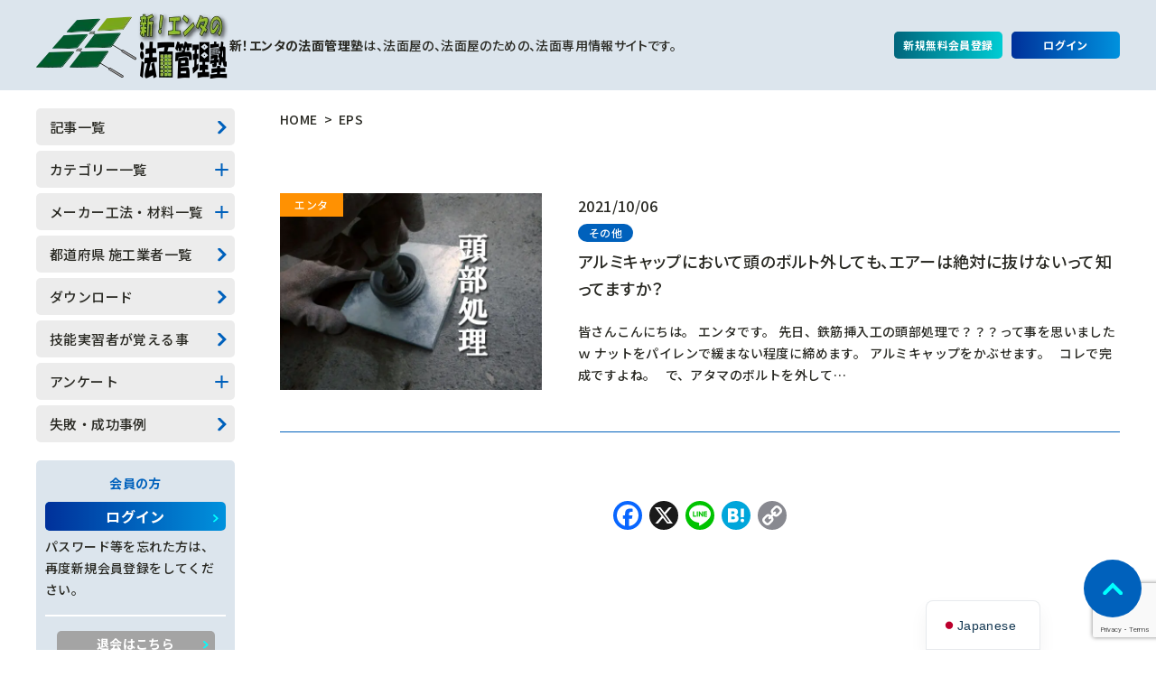

--- FILE ---
content_type: text/html; charset=UTF-8
request_url: https://norimen.net/tag/eps/
body_size: 19958
content:
<!doctype html>
<html lang="ja">
<head>
	<meta charset="UTF-8">
	<meta name="viewport" content="width=device-width, initial-scale=1, viewport-fit=cover">
	<meta name="format-detection" content="telephone=no">

	<meta name='robots' content='index, follow, max-image-preview:large, max-snippet:-1, max-video-preview:-1' />
	<style>img:is([sizes="auto" i], [sizes^="auto," i]) { contain-intrinsic-size: 3000px 1500px }</style>
	<meta name="dlm-version" content="5.1.6"><!-- Jetpack Site Verification Tags -->
<meta name="google-site-verification" content="bEpTAxuz5wuVm_JDmQ03GDFm_VD0Epeml8L_gE_eY9U" />
<meta name="msvalidate.01" content="AE101308A1C6B6D6ABAB365ED939DF68" />

	<!-- This site is optimized with the Yoast SEO Premium plugin v26.7 (Yoast SEO v26.7) - https://yoast.com/wordpress/plugins/seo/ -->
	<title>EPS アーカイブ - 新エンタの法面管理塾</title>
	<link rel="canonical" href="https://norimen.net/tag/eps/" />
	<meta property="og:locale" content="ja_JP" />
	<meta property="og:type" content="article" />
	<meta property="og:title" content="EPS アーカイブ" />
	<meta property="og:url" content="https://norimen.net/tag/eps/" />
	<meta property="og:site_name" content="新エンタの法面管理塾" />
	<meta property="og:image" content="https://norimen.net/wordpress/wp-content/uploads/2025/11/cropped-endaruman.jpg" />
	<meta property="og:image:width" content="500" />
	<meta property="og:image:height" content="500" />
	<meta property="og:image:type" content="image/jpeg" />
	<meta name="twitter:card" content="summary_large_image" />
	<meta name="twitter:site" content="@norimenman" />
	<script type="application/ld+json" class="yoast-schema-graph">{"@context":"https://schema.org","@graph":[{"@type":"CollectionPage","@id":"https://norimen.net/tag/eps/","url":"https://norimen.net/tag/eps/","name":"EPS アーカイブ - 新エンタの法面管理塾","isPartOf":{"@id":"https://norimen.net/#website"},"primaryImageOfPage":{"@id":"https://norimen.net/tag/eps/#primaryimage"},"image":{"@id":"https://norimen.net/tag/eps/#primaryimage"},"thumbnailUrl":"https://norimen.net/wordpress/wp-content/uploads/2017/02/93d8d7460c97b1702734505407f61276.jpg","breadcrumb":{"@id":"https://norimen.net/tag/eps/#breadcrumb"},"inLanguage":"ja"},{"@type":"ImageObject","inLanguage":"ja","@id":"https://norimen.net/tag/eps/#primaryimage","url":"https://norimen.net/wordpress/wp-content/uploads/2017/02/93d8d7460c97b1702734505407f61276.jpg","contentUrl":"https://norimen.net/wordpress/wp-content/uploads/2017/02/93d8d7460c97b1702734505407f61276.jpg","width":600,"height":450,"caption":"鉄筋挿入工　頭部処理"},{"@type":"BreadcrumbList","@id":"https://norimen.net/tag/eps/#breadcrumb","itemListElement":[{"@type":"ListItem","position":1,"name":"ホーム","item":"https://norimen.net/"},{"@type":"ListItem","position":2,"name":"EPS"}]},{"@type":"WebSite","@id":"https://norimen.net/#website","url":"https://norimen.net/","name":"新エンタの法面管理塾","description":"法面の事を本気で知りたいあなたへ！","publisher":{"@id":"https://norimen.net/#organization"},"alternateName":"エンタのノリメン","potentialAction":[{"@type":"SearchAction","target":{"@type":"EntryPoint","urlTemplate":"https://norimen.net/?s={search_term_string}"},"query-input":{"@type":"PropertyValueSpecification","valueRequired":true,"valueName":"search_term_string"}}],"inLanguage":"ja"},{"@type":["Organization","Place"],"@id":"https://norimen.net/#organization","name":"新エンタの法面管理塾","alternateName":"塩田開発株式会社","url":"https://norimen.net/","logo":{"@id":"https://norimen.net/tag/eps/#local-main-organization-logo"},"image":{"@id":"https://norimen.net/tag/eps/#local-main-organization-logo"},"sameAs":["https://www.facebook.com/norimenman","https://x.com/norimenman","https://www.instagram.com/enta.d"],"telephone":[],"openingHoursSpecification":[{"@type":"OpeningHoursSpecification","dayOfWeek":["Monday","Tuesday","Wednesday","Thursday","Friday","Saturday","Sunday"],"opens":"09:00","closes":"17:00"}]},{"@type":"ImageObject","inLanguage":"ja","@id":"https://norimen.net/tag/eps/#local-main-organization-logo","url":"https://norimen.net/wordpress/wp-content/uploads/2016/10/site_title_logo.png","contentUrl":"https://norimen.net/wordpress/wp-content/uploads/2016/10/site_title_logo.png","width":220,"height":50,"caption":"新エンタの法面管理塾"}]}</script>
	<!-- / Yoast SEO Premium plugin. -->


<link rel='dns-prefetch' href='//static.addtoany.com' />
<link rel='dns-prefetch' href='//secure.gravatar.com' />
<link rel='dns-prefetch' href='//stats.wp.com' />
<link rel='dns-prefetch' href='//jetpack.wordpress.com' />
<link rel='dns-prefetch' href='//s0.wp.com' />
<link rel='dns-prefetch' href='//public-api.wordpress.com' />
<link rel='dns-prefetch' href='//0.gravatar.com' />
<link rel='dns-prefetch' href='//1.gravatar.com' />
<link rel='dns-prefetch' href='//2.gravatar.com' />
<link rel='dns-prefetch' href='//widgets.wp.com' />
<link rel="alternate" type="application/rss+xml" title="新エンタの法面管理塾 &raquo; フィード" href="https://norimen.net/feed/" />
<link rel="alternate" type="application/rss+xml" title="新エンタの法面管理塾 &raquo; コメントフィード" href="https://norimen.net/comments/feed/" />
<link rel="alternate" type="application/rss+xml" title="新エンタの法面管理塾 &raquo; EPS タグのフィード" href="https://norimen.net/tag/eps/feed/" />
		<!-- This site uses the Google Analytics by MonsterInsights plugin v9.11.1 - Using Analytics tracking - https://www.monsterinsights.com/ -->
							<script src="//www.googletagmanager.com/gtag/js?id=G-37VR1EHLH7"  data-cfasync="false" data-wpfc-render="false" async></script>
			<script data-cfasync="false" data-wpfc-render="false">
				var mi_version = '9.11.1';
				var mi_track_user = true;
				var mi_no_track_reason = '';
								var MonsterInsightsDefaultLocations = {"page_location":"https:\/\/norimen.net\/tag\/eps\/"};
								if ( typeof MonsterInsightsPrivacyGuardFilter === 'function' ) {
					var MonsterInsightsLocations = (typeof MonsterInsightsExcludeQuery === 'object') ? MonsterInsightsPrivacyGuardFilter( MonsterInsightsExcludeQuery ) : MonsterInsightsPrivacyGuardFilter( MonsterInsightsDefaultLocations );
				} else {
					var MonsterInsightsLocations = (typeof MonsterInsightsExcludeQuery === 'object') ? MonsterInsightsExcludeQuery : MonsterInsightsDefaultLocations;
				}

								var disableStrs = [
										'ga-disable-G-37VR1EHLH7',
									];

				/* Function to detect opted out users */
				function __gtagTrackerIsOptedOut() {
					for (var index = 0; index < disableStrs.length; index++) {
						if (document.cookie.indexOf(disableStrs[index] + '=true') > -1) {
							return true;
						}
					}

					return false;
				}

				/* Disable tracking if the opt-out cookie exists. */
				if (__gtagTrackerIsOptedOut()) {
					for (var index = 0; index < disableStrs.length; index++) {
						window[disableStrs[index]] = true;
					}
				}

				/* Opt-out function */
				function __gtagTrackerOptout() {
					for (var index = 0; index < disableStrs.length; index++) {
						document.cookie = disableStrs[index] + '=true; expires=Thu, 31 Dec 2099 23:59:59 UTC; path=/';
						window[disableStrs[index]] = true;
					}
				}

				if ('undefined' === typeof gaOptout) {
					function gaOptout() {
						__gtagTrackerOptout();
					}
				}
								window.dataLayer = window.dataLayer || [];

				window.MonsterInsightsDualTracker = {
					helpers: {},
					trackers: {},
				};
				if (mi_track_user) {
					function __gtagDataLayer() {
						dataLayer.push(arguments);
					}

					function __gtagTracker(type, name, parameters) {
						if (!parameters) {
							parameters = {};
						}

						if (parameters.send_to) {
							__gtagDataLayer.apply(null, arguments);
							return;
						}

						if (type === 'event') {
														parameters.send_to = monsterinsights_frontend.v4_id;
							var hookName = name;
							if (typeof parameters['event_category'] !== 'undefined') {
								hookName = parameters['event_category'] + ':' + name;
							}

							if (typeof MonsterInsightsDualTracker.trackers[hookName] !== 'undefined') {
								MonsterInsightsDualTracker.trackers[hookName](parameters);
							} else {
								__gtagDataLayer('event', name, parameters);
							}
							
						} else {
							__gtagDataLayer.apply(null, arguments);
						}
					}

					__gtagTracker('js', new Date());
					__gtagTracker('set', {
						'developer_id.dZGIzZG': true,
											});
					if ( MonsterInsightsLocations.page_location ) {
						__gtagTracker('set', MonsterInsightsLocations);
					}
										__gtagTracker('config', 'G-37VR1EHLH7', {"forceSSL":"true","link_attribution":"true"} );
										window.gtag = __gtagTracker;										(function () {
						/* https://developers.google.com/analytics/devguides/collection/analyticsjs/ */
						/* ga and __gaTracker compatibility shim. */
						var noopfn = function () {
							return null;
						};
						var newtracker = function () {
							return new Tracker();
						};
						var Tracker = function () {
							return null;
						};
						var p = Tracker.prototype;
						p.get = noopfn;
						p.set = noopfn;
						p.send = function () {
							var args = Array.prototype.slice.call(arguments);
							args.unshift('send');
							__gaTracker.apply(null, args);
						};
						var __gaTracker = function () {
							var len = arguments.length;
							if (len === 0) {
								return;
							}
							var f = arguments[len - 1];
							if (typeof f !== 'object' || f === null || typeof f.hitCallback !== 'function') {
								if ('send' === arguments[0]) {
									var hitConverted, hitObject = false, action;
									if ('event' === arguments[1]) {
										if ('undefined' !== typeof arguments[3]) {
											hitObject = {
												'eventAction': arguments[3],
												'eventCategory': arguments[2],
												'eventLabel': arguments[4],
												'value': arguments[5] ? arguments[5] : 1,
											}
										}
									}
									if ('pageview' === arguments[1]) {
										if ('undefined' !== typeof arguments[2]) {
											hitObject = {
												'eventAction': 'page_view',
												'page_path': arguments[2],
											}
										}
									}
									if (typeof arguments[2] === 'object') {
										hitObject = arguments[2];
									}
									if (typeof arguments[5] === 'object') {
										Object.assign(hitObject, arguments[5]);
									}
									if ('undefined' !== typeof arguments[1].hitType) {
										hitObject = arguments[1];
										if ('pageview' === hitObject.hitType) {
											hitObject.eventAction = 'page_view';
										}
									}
									if (hitObject) {
										action = 'timing' === arguments[1].hitType ? 'timing_complete' : hitObject.eventAction;
										hitConverted = mapArgs(hitObject);
										__gtagTracker('event', action, hitConverted);
									}
								}
								return;
							}

							function mapArgs(args) {
								var arg, hit = {};
								var gaMap = {
									'eventCategory': 'event_category',
									'eventAction': 'event_action',
									'eventLabel': 'event_label',
									'eventValue': 'event_value',
									'nonInteraction': 'non_interaction',
									'timingCategory': 'event_category',
									'timingVar': 'name',
									'timingValue': 'value',
									'timingLabel': 'event_label',
									'page': 'page_path',
									'location': 'page_location',
									'title': 'page_title',
									'referrer' : 'page_referrer',
								};
								for (arg in args) {
																		if (!(!args.hasOwnProperty(arg) || !gaMap.hasOwnProperty(arg))) {
										hit[gaMap[arg]] = args[arg];
									} else {
										hit[arg] = args[arg];
									}
								}
								return hit;
							}

							try {
								f.hitCallback();
							} catch (ex) {
							}
						};
						__gaTracker.create = newtracker;
						__gaTracker.getByName = newtracker;
						__gaTracker.getAll = function () {
							return [];
						};
						__gaTracker.remove = noopfn;
						__gaTracker.loaded = true;
						window['__gaTracker'] = __gaTracker;
					})();
									} else {
										console.log("");
					(function () {
						function __gtagTracker() {
							return null;
						}

						window['__gtagTracker'] = __gtagTracker;
						window['gtag'] = __gtagTracker;
					})();
									}
			</script>
							<!-- / Google Analytics by MonsterInsights -->
		<script>
window._wpemojiSettings = {"baseUrl":"https:\/\/s.w.org\/images\/core\/emoji\/16.0.1\/72x72\/","ext":".png","svgUrl":"https:\/\/s.w.org\/images\/core\/emoji\/16.0.1\/svg\/","svgExt":".svg","source":{"concatemoji":"https:\/\/norimen.net\/wordpress\/wp-includes\/js\/wp-emoji-release.min.js?ver=6.8.2"}};
/*! This file is auto-generated */
!function(s,n){var o,i,e;function c(e){try{var t={supportTests:e,timestamp:(new Date).valueOf()};sessionStorage.setItem(o,JSON.stringify(t))}catch(e){}}function p(e,t,n){e.clearRect(0,0,e.canvas.width,e.canvas.height),e.fillText(t,0,0);var t=new Uint32Array(e.getImageData(0,0,e.canvas.width,e.canvas.height).data),a=(e.clearRect(0,0,e.canvas.width,e.canvas.height),e.fillText(n,0,0),new Uint32Array(e.getImageData(0,0,e.canvas.width,e.canvas.height).data));return t.every(function(e,t){return e===a[t]})}function u(e,t){e.clearRect(0,0,e.canvas.width,e.canvas.height),e.fillText(t,0,0);for(var n=e.getImageData(16,16,1,1),a=0;a<n.data.length;a++)if(0!==n.data[a])return!1;return!0}function f(e,t,n,a){switch(t){case"flag":return n(e,"\ud83c\udff3\ufe0f\u200d\u26a7\ufe0f","\ud83c\udff3\ufe0f\u200b\u26a7\ufe0f")?!1:!n(e,"\ud83c\udde8\ud83c\uddf6","\ud83c\udde8\u200b\ud83c\uddf6")&&!n(e,"\ud83c\udff4\udb40\udc67\udb40\udc62\udb40\udc65\udb40\udc6e\udb40\udc67\udb40\udc7f","\ud83c\udff4\u200b\udb40\udc67\u200b\udb40\udc62\u200b\udb40\udc65\u200b\udb40\udc6e\u200b\udb40\udc67\u200b\udb40\udc7f");case"emoji":return!a(e,"\ud83e\udedf")}return!1}function g(e,t,n,a){var r="undefined"!=typeof WorkerGlobalScope&&self instanceof WorkerGlobalScope?new OffscreenCanvas(300,150):s.createElement("canvas"),o=r.getContext("2d",{willReadFrequently:!0}),i=(o.textBaseline="top",o.font="600 32px Arial",{});return e.forEach(function(e){i[e]=t(o,e,n,a)}),i}function t(e){var t=s.createElement("script");t.src=e,t.defer=!0,s.head.appendChild(t)}"undefined"!=typeof Promise&&(o="wpEmojiSettingsSupports",i=["flag","emoji"],n.supports={everything:!0,everythingExceptFlag:!0},e=new Promise(function(e){s.addEventListener("DOMContentLoaded",e,{once:!0})}),new Promise(function(t){var n=function(){try{var e=JSON.parse(sessionStorage.getItem(o));if("object"==typeof e&&"number"==typeof e.timestamp&&(new Date).valueOf()<e.timestamp+604800&&"object"==typeof e.supportTests)return e.supportTests}catch(e){}return null}();if(!n){if("undefined"!=typeof Worker&&"undefined"!=typeof OffscreenCanvas&&"undefined"!=typeof URL&&URL.createObjectURL&&"undefined"!=typeof Blob)try{var e="postMessage("+g.toString()+"("+[JSON.stringify(i),f.toString(),p.toString(),u.toString()].join(",")+"));",a=new Blob([e],{type:"text/javascript"}),r=new Worker(URL.createObjectURL(a),{name:"wpTestEmojiSupports"});return void(r.onmessage=function(e){c(n=e.data),r.terminate(),t(n)})}catch(e){}c(n=g(i,f,p,u))}t(n)}).then(function(e){for(var t in e)n.supports[t]=e[t],n.supports.everything=n.supports.everything&&n.supports[t],"flag"!==t&&(n.supports.everythingExceptFlag=n.supports.everythingExceptFlag&&n.supports[t]);n.supports.everythingExceptFlag=n.supports.everythingExceptFlag&&!n.supports.flag,n.DOMReady=!1,n.readyCallback=function(){n.DOMReady=!0}}).then(function(){return e}).then(function(){var e;n.supports.everything||(n.readyCallback(),(e=n.source||{}).concatemoji?t(e.concatemoji):e.wpemoji&&e.twemoji&&(t(e.twemoji),t(e.wpemoji)))}))}((window,document),window._wpemojiSettings);
</script>
<style id='wp-emoji-styles-inline-css'>

	img.wp-smiley, img.emoji {
		display: inline !important;
		border: none !important;
		box-shadow: none !important;
		height: 1em !important;
		width: 1em !important;
		margin: 0 0.07em !important;
		vertical-align: -0.1em !important;
		background: none !important;
		padding: 0 !important;
	}
</style>
<link rel='stylesheet' id='wp-block-library-css' href='https://norimen.net/wordpress/wp-includes/css/dist/block-library/style.min.css?ver=6.8.2' media='all' />
<style id='classic-theme-styles-inline-css'>
/*! This file is auto-generated */
.wp-block-button__link{color:#fff;background-color:#32373c;border-radius:9999px;box-shadow:none;text-decoration:none;padding:calc(.667em + 2px) calc(1.333em + 2px);font-size:1.125em}.wp-block-file__button{background:#32373c;color:#fff;text-decoration:none}
</style>
<style id='global-styles-inline-css'>
:root{--wp--preset--aspect-ratio--square: 1;--wp--preset--aspect-ratio--4-3: 4/3;--wp--preset--aspect-ratio--3-4: 3/4;--wp--preset--aspect-ratio--3-2: 3/2;--wp--preset--aspect-ratio--2-3: 2/3;--wp--preset--aspect-ratio--16-9: 16/9;--wp--preset--aspect-ratio--9-16: 9/16;--wp--preset--color--black: #000000;--wp--preset--color--cyan-bluish-gray: #abb8c3;--wp--preset--color--white: #ffffff;--wp--preset--color--pale-pink: #f78da7;--wp--preset--color--vivid-red: #cf2e2e;--wp--preset--color--luminous-vivid-orange: #ff6900;--wp--preset--color--luminous-vivid-amber: #fcb900;--wp--preset--color--light-green-cyan: #7bdcb5;--wp--preset--color--vivid-green-cyan: #00d084;--wp--preset--color--pale-cyan-blue: #8ed1fc;--wp--preset--color--vivid-cyan-blue: #0693e3;--wp--preset--color--vivid-purple: #9b51e0;--wp--preset--gradient--vivid-cyan-blue-to-vivid-purple: linear-gradient(135deg,rgba(6,147,227,1) 0%,rgb(155,81,224) 100%);--wp--preset--gradient--light-green-cyan-to-vivid-green-cyan: linear-gradient(135deg,rgb(122,220,180) 0%,rgb(0,208,130) 100%);--wp--preset--gradient--luminous-vivid-amber-to-luminous-vivid-orange: linear-gradient(135deg,rgba(252,185,0,1) 0%,rgba(255,105,0,1) 100%);--wp--preset--gradient--luminous-vivid-orange-to-vivid-red: linear-gradient(135deg,rgba(255,105,0,1) 0%,rgb(207,46,46) 100%);--wp--preset--gradient--very-light-gray-to-cyan-bluish-gray: linear-gradient(135deg,rgb(238,238,238) 0%,rgb(169,184,195) 100%);--wp--preset--gradient--cool-to-warm-spectrum: linear-gradient(135deg,rgb(74,234,220) 0%,rgb(151,120,209) 20%,rgb(207,42,186) 40%,rgb(238,44,130) 60%,rgb(251,105,98) 80%,rgb(254,248,76) 100%);--wp--preset--gradient--blush-light-purple: linear-gradient(135deg,rgb(255,206,236) 0%,rgb(152,150,240) 100%);--wp--preset--gradient--blush-bordeaux: linear-gradient(135deg,rgb(254,205,165) 0%,rgb(254,45,45) 50%,rgb(107,0,62) 100%);--wp--preset--gradient--luminous-dusk: linear-gradient(135deg,rgb(255,203,112) 0%,rgb(199,81,192) 50%,rgb(65,88,208) 100%);--wp--preset--gradient--pale-ocean: linear-gradient(135deg,rgb(255,245,203) 0%,rgb(182,227,212) 50%,rgb(51,167,181) 100%);--wp--preset--gradient--electric-grass: linear-gradient(135deg,rgb(202,248,128) 0%,rgb(113,206,126) 100%);--wp--preset--gradient--midnight: linear-gradient(135deg,rgb(2,3,129) 0%,rgb(40,116,252) 100%);--wp--preset--font-size--small: 13px;--wp--preset--font-size--medium: 20px;--wp--preset--font-size--large: 36px;--wp--preset--font-size--x-large: 42px;--wp--preset--spacing--20: 0.44rem;--wp--preset--spacing--30: 0.67rem;--wp--preset--spacing--40: 1rem;--wp--preset--spacing--50: 1.5rem;--wp--preset--spacing--60: 2.25rem;--wp--preset--spacing--70: 3.38rem;--wp--preset--spacing--80: 5.06rem;--wp--preset--shadow--natural: 6px 6px 9px rgba(0, 0, 0, 0.2);--wp--preset--shadow--deep: 12px 12px 50px rgba(0, 0, 0, 0.4);--wp--preset--shadow--sharp: 6px 6px 0px rgba(0, 0, 0, 0.2);--wp--preset--shadow--outlined: 6px 6px 0px -3px rgba(255, 255, 255, 1), 6px 6px rgba(0, 0, 0, 1);--wp--preset--shadow--crisp: 6px 6px 0px rgba(0, 0, 0, 1);}:where(.is-layout-flex){gap: 0.5em;}:where(.is-layout-grid){gap: 0.5em;}body .is-layout-flex{display: flex;}.is-layout-flex{flex-wrap: wrap;align-items: center;}.is-layout-flex > :is(*, div){margin: 0;}body .is-layout-grid{display: grid;}.is-layout-grid > :is(*, div){margin: 0;}:where(.wp-block-columns.is-layout-flex){gap: 2em;}:where(.wp-block-columns.is-layout-grid){gap: 2em;}:where(.wp-block-post-template.is-layout-flex){gap: 1.25em;}:where(.wp-block-post-template.is-layout-grid){gap: 1.25em;}.has-black-color{color: var(--wp--preset--color--black) !important;}.has-cyan-bluish-gray-color{color: var(--wp--preset--color--cyan-bluish-gray) !important;}.has-white-color{color: var(--wp--preset--color--white) !important;}.has-pale-pink-color{color: var(--wp--preset--color--pale-pink) !important;}.has-vivid-red-color{color: var(--wp--preset--color--vivid-red) !important;}.has-luminous-vivid-orange-color{color: var(--wp--preset--color--luminous-vivid-orange) !important;}.has-luminous-vivid-amber-color{color: var(--wp--preset--color--luminous-vivid-amber) !important;}.has-light-green-cyan-color{color: var(--wp--preset--color--light-green-cyan) !important;}.has-vivid-green-cyan-color{color: var(--wp--preset--color--vivid-green-cyan) !important;}.has-pale-cyan-blue-color{color: var(--wp--preset--color--pale-cyan-blue) !important;}.has-vivid-cyan-blue-color{color: var(--wp--preset--color--vivid-cyan-blue) !important;}.has-vivid-purple-color{color: var(--wp--preset--color--vivid-purple) !important;}.has-black-background-color{background-color: var(--wp--preset--color--black) !important;}.has-cyan-bluish-gray-background-color{background-color: var(--wp--preset--color--cyan-bluish-gray) !important;}.has-white-background-color{background-color: var(--wp--preset--color--white) !important;}.has-pale-pink-background-color{background-color: var(--wp--preset--color--pale-pink) !important;}.has-vivid-red-background-color{background-color: var(--wp--preset--color--vivid-red) !important;}.has-luminous-vivid-orange-background-color{background-color: var(--wp--preset--color--luminous-vivid-orange) !important;}.has-luminous-vivid-amber-background-color{background-color: var(--wp--preset--color--luminous-vivid-amber) !important;}.has-light-green-cyan-background-color{background-color: var(--wp--preset--color--light-green-cyan) !important;}.has-vivid-green-cyan-background-color{background-color: var(--wp--preset--color--vivid-green-cyan) !important;}.has-pale-cyan-blue-background-color{background-color: var(--wp--preset--color--pale-cyan-blue) !important;}.has-vivid-cyan-blue-background-color{background-color: var(--wp--preset--color--vivid-cyan-blue) !important;}.has-vivid-purple-background-color{background-color: var(--wp--preset--color--vivid-purple) !important;}.has-black-border-color{border-color: var(--wp--preset--color--black) !important;}.has-cyan-bluish-gray-border-color{border-color: var(--wp--preset--color--cyan-bluish-gray) !important;}.has-white-border-color{border-color: var(--wp--preset--color--white) !important;}.has-pale-pink-border-color{border-color: var(--wp--preset--color--pale-pink) !important;}.has-vivid-red-border-color{border-color: var(--wp--preset--color--vivid-red) !important;}.has-luminous-vivid-orange-border-color{border-color: var(--wp--preset--color--luminous-vivid-orange) !important;}.has-luminous-vivid-amber-border-color{border-color: var(--wp--preset--color--luminous-vivid-amber) !important;}.has-light-green-cyan-border-color{border-color: var(--wp--preset--color--light-green-cyan) !important;}.has-vivid-green-cyan-border-color{border-color: var(--wp--preset--color--vivid-green-cyan) !important;}.has-pale-cyan-blue-border-color{border-color: var(--wp--preset--color--pale-cyan-blue) !important;}.has-vivid-cyan-blue-border-color{border-color: var(--wp--preset--color--vivid-cyan-blue) !important;}.has-vivid-purple-border-color{border-color: var(--wp--preset--color--vivid-purple) !important;}.has-vivid-cyan-blue-to-vivid-purple-gradient-background{background: var(--wp--preset--gradient--vivid-cyan-blue-to-vivid-purple) !important;}.has-light-green-cyan-to-vivid-green-cyan-gradient-background{background: var(--wp--preset--gradient--light-green-cyan-to-vivid-green-cyan) !important;}.has-luminous-vivid-amber-to-luminous-vivid-orange-gradient-background{background: var(--wp--preset--gradient--luminous-vivid-amber-to-luminous-vivid-orange) !important;}.has-luminous-vivid-orange-to-vivid-red-gradient-background{background: var(--wp--preset--gradient--luminous-vivid-orange-to-vivid-red) !important;}.has-very-light-gray-to-cyan-bluish-gray-gradient-background{background: var(--wp--preset--gradient--very-light-gray-to-cyan-bluish-gray) !important;}.has-cool-to-warm-spectrum-gradient-background{background: var(--wp--preset--gradient--cool-to-warm-spectrum) !important;}.has-blush-light-purple-gradient-background{background: var(--wp--preset--gradient--blush-light-purple) !important;}.has-blush-bordeaux-gradient-background{background: var(--wp--preset--gradient--blush-bordeaux) !important;}.has-luminous-dusk-gradient-background{background: var(--wp--preset--gradient--luminous-dusk) !important;}.has-pale-ocean-gradient-background{background: var(--wp--preset--gradient--pale-ocean) !important;}.has-electric-grass-gradient-background{background: var(--wp--preset--gradient--electric-grass) !important;}.has-midnight-gradient-background{background: var(--wp--preset--gradient--midnight) !important;}.has-small-font-size{font-size: var(--wp--preset--font-size--small) !important;}.has-medium-font-size{font-size: var(--wp--preset--font-size--medium) !important;}.has-large-font-size{font-size: var(--wp--preset--font-size--large) !important;}.has-x-large-font-size{font-size: var(--wp--preset--font-size--x-large) !important;}
:where(.wp-block-post-template.is-layout-flex){gap: 1.25em;}:where(.wp-block-post-template.is-layout-grid){gap: 1.25em;}
:where(.wp-block-columns.is-layout-flex){gap: 2em;}:where(.wp-block-columns.is-layout-grid){gap: 2em;}
:root :where(.wp-block-pullquote){font-size: 1.5em;line-height: 1.6;}
</style>
<link rel='stylesheet' id='bbp-default-css' href='https://norimen.net/wordpress/wp-content/plugins/bbpress/templates/default/css/bbpress.min.css?ver=2.6.14' media='all' />
<link rel='stylesheet' id='contact-form-7-css' href='https://norimen.net/wordpress/wp-content/plugins/contact-form-7/includes/css/styles.css?ver=6.1.4' media='all' />
<link rel='stylesheet' id='wpdm-fonticon-css' href='https://norimen.net/wordpress/wp-content/plugins/download-manager/assets/wpdm-iconfont/css/wpdm-icons.css?ver=6.8.2' media='all' />
<link rel='stylesheet' id='wpdm-front-css' href='https://norimen.net/wordpress/wp-content/plugins/download-manager/assets/css/front.min.css?ver=6.8.2' media='all' />
<link rel='stylesheet' id='flexible-faq-css' href='https://norimen.net/wordpress/wp-content/plugins/flexible-faq/css/flexible-faq.css?ver=0.1' media='all' />
<link rel='stylesheet' id='pz-linkcard-css-css' href='//norimen.net/wordpress/wp-content/uploads/pz-linkcard/style/style.min.css?ver=2.5.8.2' media='all' />
<link rel='stylesheet' id='wp-polls-css' href='https://norimen.net/wordpress/wp-content/plugins/wp-polls/polls-css.css?ver=2.77.3' media='all' />
<style id='wp-polls-inline-css'>
.wp-polls .pollbar {
	margin: 1px;
	font-size: 13px;
	line-height: 15px;
	height: 15px;
	background: #ff7f50;
	border: 1px solid #ff7f50;
}

</style>
<link rel='stylesheet' id='theme-style-css' href='https://norimen.net/wordpress/wp-content/themes/enta/assets/css/style.css?ver=1.0.0' media='all' />
<link rel='stylesheet' id='norimen-style-css' href='https://norimen.net/wordpress/wp-content/themes/enta/style.css?ver=1.0.0' media='all' />
<link rel='stylesheet' id='enta-style-css' href='https://norimen.net/wordpress/wp-content/themes/enta/style.css?ver=1.0.0' media='all' />
<link rel='stylesheet' id='jetpack_likes-css' href='https://norimen.net/wordpress/wp-content/plugins/jetpack/modules/likes/style.css?ver=15.4' media='all' />
<link rel='stylesheet' id='trp-language-switcher-v2-css' href='https://norimen.net/wordpress/wp-content/plugins/translatepress-multilingual/assets/css/trp-language-switcher-v2.css?ver=3.0.7' media='all' />
<link rel='stylesheet' id='addtoany-css' href='https://norimen.net/wordpress/wp-content/plugins/add-to-any/addtoany.min.css?ver=1.16' media='all' />
<link rel='stylesheet' id='um_modal-css' href='https://norimen.net/wordpress/wp-content/plugins/ultimate-member/assets/css/um-modal.min.css?ver=2.11.1' media='all' />
<link rel='stylesheet' id='um_ui-css' href='https://norimen.net/wordpress/wp-content/plugins/ultimate-member/assets/libs/jquery-ui/jquery-ui.min.css?ver=1.13.2' media='all' />
<link rel='stylesheet' id='um_tipsy-css' href='https://norimen.net/wordpress/wp-content/plugins/ultimate-member/assets/libs/tipsy/tipsy.min.css?ver=1.0.0a' media='all' />
<link rel='stylesheet' id='um_raty-css' href='https://norimen.net/wordpress/wp-content/plugins/ultimate-member/assets/libs/raty/um-raty.min.css?ver=2.6.0' media='all' />
<link rel='stylesheet' id='select2-css' href='https://norimen.net/wordpress/wp-content/plugins/ultimate-member/assets/libs/select2/select2.min.css?ver=4.0.13' media='all' />
<link rel='stylesheet' id='um_fileupload-css' href='https://norimen.net/wordpress/wp-content/plugins/ultimate-member/assets/css/um-fileupload.min.css?ver=2.11.1' media='all' />
<link rel='stylesheet' id='um_confirm-css' href='https://norimen.net/wordpress/wp-content/plugins/ultimate-member/assets/libs/um-confirm/um-confirm.min.css?ver=1.0' media='all' />
<link rel='stylesheet' id='um_datetime-css' href='https://norimen.net/wordpress/wp-content/plugins/ultimate-member/assets/libs/pickadate/default.min.css?ver=3.6.2' media='all' />
<link rel='stylesheet' id='um_datetime_date-css' href='https://norimen.net/wordpress/wp-content/plugins/ultimate-member/assets/libs/pickadate/default.date.min.css?ver=3.6.2' media='all' />
<link rel='stylesheet' id='um_datetime_time-css' href='https://norimen.net/wordpress/wp-content/plugins/ultimate-member/assets/libs/pickadate/default.time.min.css?ver=3.6.2' media='all' />
<link rel='stylesheet' id='um_fonticons_ii-css' href='https://norimen.net/wordpress/wp-content/plugins/ultimate-member/assets/libs/legacy/fonticons/fonticons-ii.min.css?ver=2.11.1' media='all' />
<link rel='stylesheet' id='um_fonticons_fa-css' href='https://norimen.net/wordpress/wp-content/plugins/ultimate-member/assets/libs/legacy/fonticons/fonticons-fa.min.css?ver=2.11.1' media='all' />
<link rel='stylesheet' id='um_fontawesome-css' href='https://norimen.net/wordpress/wp-content/plugins/ultimate-member/assets/css/um-fontawesome.min.css?ver=6.5.2' media='all' />
<link rel='stylesheet' id='um_common-css' href='https://norimen.net/wordpress/wp-content/plugins/ultimate-member/assets/css/common.min.css?ver=2.11.1' media='all' />
<link rel='stylesheet' id='um_responsive-css' href='https://norimen.net/wordpress/wp-content/plugins/ultimate-member/assets/css/um-responsive.min.css?ver=2.11.1' media='all' />
<link rel='stylesheet' id='um_styles-css' href='https://norimen.net/wordpress/wp-content/plugins/ultimate-member/assets/css/um-styles.min.css?ver=2.11.1' media='all' />
<link rel='stylesheet' id='um_crop-css' href='https://norimen.net/wordpress/wp-content/plugins/ultimate-member/assets/libs/cropper/cropper.min.css?ver=1.6.1' media='all' />
<link rel='stylesheet' id='um_profile-css' href='https://norimen.net/wordpress/wp-content/plugins/ultimate-member/assets/css/um-profile.min.css?ver=2.11.1' media='all' />
<link rel='stylesheet' id='um_account-css' href='https://norimen.net/wordpress/wp-content/plugins/ultimate-member/assets/css/um-account.min.css?ver=2.11.1' media='all' />
<link rel='stylesheet' id='um_misc-css' href='https://norimen.net/wordpress/wp-content/plugins/ultimate-member/assets/css/um-misc.min.css?ver=2.11.1' media='all' />
<link rel='stylesheet' id='um_default_css-css' href='https://norimen.net/wordpress/wp-content/plugins/ultimate-member/assets/css/um-old-default.min.css?ver=2.11.1' media='all' />
<script src="https://norimen.net/wordpress/wp-content/plugins/google-analytics-for-wordpress/assets/js/frontend-gtag.min.js?ver=9.11.1" id="monsterinsights-frontend-script-js" async data-wp-strategy="async"></script>
<script data-cfasync="false" data-wpfc-render="false" id='monsterinsights-frontend-script-js-extra'>var monsterinsights_frontend = {"js_events_tracking":"true","download_extensions":"doc,pdf,ppt,zip,xls,docx,pptx,xlsx","inbound_paths":"[{\"path\":\"\\\/go\\\/\",\"label\":\"affiliate\"},{\"path\":\"\\\/recommend\\\/\",\"label\":\"affiliate\"}]","home_url":"https:\/\/norimen.net","hash_tracking":"false","v4_id":"G-37VR1EHLH7"};</script>
<script id="addtoany-core-js-before">
window.a2a_config=window.a2a_config||{};a2a_config.callbacks=[];a2a_config.overlays=[];a2a_config.templates={};a2a_localize = {
	Share: "共有",
	Save: "ブックマーク",
	Subscribe: "購読",
	Email: "メール",
	Bookmark: "ブックマーク",
	ShowAll: "すべて表示する",
	ShowLess: "小さく表示する",
	FindServices: "サービスを探す",
	FindAnyServiceToAddTo: "追加するサービスを今すぐ探す",
	PoweredBy: "Powered by",
	ShareViaEmail: "メールでシェアする",
	SubscribeViaEmail: "メールで購読する",
	BookmarkInYourBrowser: "ブラウザにブックマーク",
	BookmarkInstructions: "このページをブックマークするには、 Ctrl+D または \u2318+D を押下。",
	AddToYourFavorites: "お気に入りに追加",
	SendFromWebOrProgram: "任意のメールアドレスまたはメールプログラムから送信",
	EmailProgram: "メールプログラム",
	More: "詳細&#8230;",
	ThanksForSharing: "共有ありがとうございます !",
	ThanksForFollowing: "フォローありがとうございます !"
};
</script>
<script defer src="https://static.addtoany.com/menu/page.js" id="addtoany-core-js"></script>
<script src="https://norimen.net/wordpress/wp-includes/js/jquery/jquery.min.js?ver=3.7.1" id="jquery-core-js"></script>
<script src="https://norimen.net/wordpress/wp-includes/js/jquery/jquery-migrate.min.js?ver=3.4.1" id="jquery-migrate-js"></script>
<script defer src="https://norimen.net/wordpress/wp-content/plugins/add-to-any/addtoany.min.js?ver=1.1" id="addtoany-jquery-js"></script>
<script src="https://norimen.net/wordpress/wp-content/plugins/download-manager/assets/js/wpdm.min.js?ver=6.8.2" id="wpdm-frontend-js-js"></script>
<script id="wpdm-frontjs-js-extra">
var wpdm_url = {"home":"https:\/\/norimen.net\/","site":"https:\/\/norimen.net\/wordpress\/","ajax":"https:\/\/norimen.net\/wordpress\/wp-admin\/admin-ajax.php"};
var wpdm_js = {"spinner":"<i class=\"wpdm-icon wpdm-sun wpdm-spin\"><\/i>","client_id":"2cbe93fe7f56d588a7474e0c2bce1a7f"};
var wpdm_strings = {"pass_var":"\u30d1\u30b9\u30ef\u30fc\u30c9\u78ba\u8a8d\u5b8c\u4e86 !","pass_var_q":"\u30c0\u30a6\u30f3\u30ed\u30fc\u30c9\u3092\u958b\u59cb\u3059\u308b\u306b\u306f\u3001\u6b21\u306e\u30dc\u30bf\u30f3\u3092\u30af\u30ea\u30c3\u30af\u3057\u3066\u304f\u3060\u3055\u3044\u3002","start_dl":"\u30c0\u30a6\u30f3\u30ed\u30fc\u30c9\u958b\u59cb"};
</script>
<script src="https://norimen.net/wordpress/wp-content/plugins/download-manager/assets/js/front.min.js?ver=3.3.45" id="wpdm-frontjs-js"></script>
<script src="https://norimen.net/wordpress/wp-content/plugins/translatepress-multilingual/assets/js/trp-frontend-language-switcher.js?ver=3.0.7" id="trp-language-switcher-js-v2-js"></script>
<script src="https://norimen.net/wordpress/wp-content/plugins/ultimate-member/assets/js/um-gdpr.min.js?ver=2.11.1" id="um-gdpr-js"></script>
<link rel="https://api.w.org/" href="https://norimen.net/wp-json/" /><link rel="alternate" title="JSON" type="application/json" href="https://norimen.net/wp-json/wp/v2/tags/4820" /><link rel="EditURI" type="application/rsd+xml" title="RSD" href="https://norimen.net/wordpress/xmlrpc.php?rsd" />
<meta name="generator" content="WordPress 6.8.2" />
<link rel="alternate" hreflang="ja" href="https://norimen.net/tag/eps/"/>
	<style>img#wpstats{display:none}</style>
		<style>.cat-2169{ --cat-color: #fff; }.cat-2169{ --cat-bg: #59a653; }.cat-4660{ --cat-color: #fff; }.cat-4660{ --cat-bg: #59a653; }.cat-38{ --cat-color: #ffffff; }.cat-38{ --cat-bg: #59a653; }</style><link rel="icon" href="https://norimen.net/wordpress/wp-content/uploads/2019/02/cropped-o255027121294841508740-200-32x32.jpg" sizes="32x32" />
<link rel="icon" href="https://norimen.net/wordpress/wp-content/uploads/2019/02/cropped-o255027121294841508740-200-192x192.jpg" sizes="192x192" />
<link rel="apple-touch-icon" href="https://norimen.net/wordpress/wp-content/uploads/2019/02/cropped-o255027121294841508740-200-180x180.jpg" />
<meta name="msapplication-TileImage" content="https://norimen.net/wordpress/wp-content/uploads/2019/02/cropped-o255027121294841508740-200-270x270.jpg" />
<meta name="generator" content="WordPress Download Manager 3.3.45" />
                <style>
        /* WPDM Link Template Styles */        </style>
                <style>

            :root {
                --color-primary: #4a8eff;
                --color-primary-rgb: 74, 142, 255;
                --color-primary-hover: #5998ff;
                --color-primary-active: #3281ff;
                --clr-sec: #6c757d;
                --clr-sec-rgb: 108, 117, 125;
                --clr-sec-hover: #6c757d;
                --clr-sec-active: #6c757d;
                --color-secondary: #6c757d;
                --color-secondary-rgb: 108, 117, 125;
                --color-secondary-hover: #6c757d;
                --color-secondary-active: #6c757d;
                --color-success: #018e11;
                --color-success-rgb: 1, 142, 17;
                --color-success-hover: #0aad01;
                --color-success-active: #0c8c01;
                --color-info: #2CA8FF;
                --color-info-rgb: 44, 168, 255;
                --color-info-hover: #2CA8FF;
                --color-info-active: #2CA8FF;
                --color-warning: #FFB236;
                --color-warning-rgb: 255, 178, 54;
                --color-warning-hover: #FFB236;
                --color-warning-active: #FFB236;
                --color-danger: #ff5062;
                --color-danger-rgb: 255, 80, 98;
                --color-danger-hover: #ff5062;
                --color-danger-active: #ff5062;
                --color-green: #30b570;
                --color-blue: #0073ff;
                --color-purple: #8557D3;
                --color-red: #ff5062;
                --color-muted: rgba(69, 89, 122, 0.6);
                --wpdm-font: "Sen", -apple-system, BlinkMacSystemFont, "Segoe UI", Roboto, Helvetica, Arial, sans-serif, "Apple Color Emoji", "Segoe UI Emoji", "Segoe UI Symbol";
            }

            .wpdm-download-link.btn.btn-primary {
                border-radius: 4px;
            }


        </style>
        </head>

<body class="archive tag tag-eps tag-4820 wp-theme-enta translatepress-ja metaslider-plugin hfeed">

<script type="text/javascript" id="bbp-swap-no-js-body-class">
	document.body.className = document.body.className.replace( 'bbp-no-js', 'bbp-js' );
</script>

<div id="page" class="site">
<header id="header" class="header" >
	<div class="container">
		<div class="header-row">
			<div class="header-logo">
				<a href="https://norimen.net/" class="-link">
					<picture>
					<source srcset="https://norimen.net/wordpress/wp-content/themes/enta/assets/images/theme/logo.webp 1x, https://norimen.net/wordpress/wp-content/themes/enta/assets/images/theme/logo@2x.webp 2x">
						<img loading="lazy" src="https://norimen.net/wordpress/wp-content/themes/enta/assets/images/theme/logo.webp" alt="新エンタの法面管理塾" width="214" height="75"></picture>
				</a>
				<h1 class="header-logo-text size-14"><span class="bold">新！エンタの法面管理塾</span>は、法面屋の、法面屋のための、法面専用情報サイトです。</h1>
			</div>
			<div class="header-btns size-12">
				<a href="https://norimen.net/register/" class="btn -register -overlay"><span class="btn-text bold">新規無料会員登録</span></a>
				<a href="https://norimen.net/login/" class="btn -login -overlay"><span class="btn-text bold">ログイン</span></a>

			</div>
			<div class="header-btns-sp">
				<a href="https://norimen.net/register/" class="-btn -register"><img loading="lazy" src="https://norimen.net/wordpress/wp-content/themes/enta/assets/images/theme/sp-register.webp" alt="新規無料会員登録" width="140" height="90"></a>
				<a href="https://norimen.net/login/" class="-btn -login"><img loading="lazy" src="https://norimen.net/wordpress/wp-content/themes/enta/assets/images/theme/sp-login.webp" alt="ログイン" width="120" height="90"></a>

			<div id="gnavBtn" class="gnav-btn"><img loading="lazy" src="https://norimen.net/wordpress/wp-content/themes/enta/assets/images/theme/sp-menu.webp" alt="メニュー" width="90" height="90"></div>
			</div>
		</div>
	</div>
</header>
<div class="site-row">
	<main id="main" class="main">




<div class="breadcrumb">
	<ul class="breadcrumb-list size-14">
	<li class="home"><span property="itemListElement" typeof="ListItem"><a property="item" typeof="WebPage" title="新エンタの法面管理塾へ移動する" href="https://norimen.net" class="home" ><span property="name">HOME</span></a><meta property="position" content="1"></span></li>
<li class="archive taxonomy post_tag current-item"><span property="itemListElement" typeof="ListItem"><span property="name" class="archive taxonomy post_tag current-item">EPS</span><meta property="url" content="https://norimen.net/tag/eps/"><meta property="position" content="2"></span></li>
	</ul>
</div>
	<div class="column-archive">
					<section class="column-section">

				<div class="column-row">

				<div class="-item author-admin">
	<a href="https://norimen.net/%e3%82%a2%e3%83%ab%e3%83%9f%e3%82%ad%e3%83%a3%e3%83%83%e3%83%97%e3%81%ab%e3%81%8a%e3%81%84%e3%81%a6%e9%a0%ad%e3%81%ae%e3%83%9c%e3%83%ab%e3%83%88%e5%a4%96%e3%81%97%e3%81%a6%e3%82%82%e3%80%81%e3%82%a8/" class="-item-link">
		<div class="-item-thumb">
			<img width="390" height="293" src="https://norimen.net/wordpress/wp-content/uploads/2017/02/93d8d7460c97b1702734505407f61276.jpg" class="attachment-thumbnail size-thumbnail wp-post-image" alt="鉄筋挿入工　頭部処理" decoding="async" fetchpriority="high" />			<span class="-item-author author-label size-12" data-author="エンタ"></span>
		</div>
	</a>
	<div class="-item-text">
		<div class="-item-date ">2021/10/06</div>
		<div class="-item-cat size-12"><a href="https://norimen.net/category/uncategorized/" class="cat-label cat-1">その他</a></div>		<h4 class="size-18 -item-title"><a href="https://norimen.net/%e3%82%a2%e3%83%ab%e3%83%9f%e3%82%ad%e3%83%a3%e3%83%83%e3%83%97%e3%81%ab%e3%81%8a%e3%81%84%e3%81%a6%e9%a0%ad%e3%81%ae%e3%83%9c%e3%83%ab%e3%83%88%e5%a4%96%e3%81%97%e3%81%a6%e3%82%82%e3%80%81%e3%82%a8/" class="-item-link">アルミキャップにおいて頭のボルト外しても、エアーは絶対に抜けないって知ってますか？</a></h4>
		<div class="-item-desc size-14">
			<p><p>皆さんこんにちは。 エンタです。 先日、鉄筋挿入工の頭部処理で？？？って事を思いましたｗ ナットをパイレンで緩まない程度に締めます。 アルミキャップをかぶせます。 &nbsp; コレで完成ですよね。 &nbsp; で、アタマのボルトを外して…</p>
</p>
		</div>
	</div>
</div>
<!-- #post-45443 -->
				</div>
				<div class="column-sns"><div class="addtoany_shortcode"><div class="a2a_kit a2a_kit_size_32 addtoany_list" data-a2a-url="https://norimen.net/%e3%82%a2%e3%83%ab%e3%83%9f%e3%82%ad%e3%83%a3%e3%83%83%e3%83%97%e3%81%ab%e3%81%8a%e3%81%84%e3%81%a6%e9%a0%ad%e3%81%ae%e3%83%9c%e3%83%ab%e3%83%88%e5%a4%96%e3%81%97%e3%81%a6%e3%82%82%e3%80%81%e3%82%a8/" data-a2a-title="アルミキャップにおいて頭のボルト外しても、エアーは絶対に抜けないって知ってますか？"><a class="a2a_button_facebook" href="https://www.addtoany.com/add_to/facebook?linkurl=https%3A%2F%2Fnorimen.net%2F%25e3%2582%25a2%25e3%2583%25ab%25e3%2583%259f%25e3%2582%25ad%25e3%2583%25a3%25e3%2583%2583%25e3%2583%2597%25e3%2581%25ab%25e3%2581%258a%25e3%2581%2584%25e3%2581%25a6%25e9%25a0%25ad%25e3%2581%25ae%25e3%2583%259c%25e3%2583%25ab%25e3%2583%2588%25e5%25a4%2596%25e3%2581%2597%25e3%2581%25a6%25e3%2582%2582%25e3%2580%2581%25e3%2582%25a8%2F&amp;linkname=%E3%82%A2%E3%83%AB%E3%83%9F%E3%82%AD%E3%83%A3%E3%83%83%E3%83%97%E3%81%AB%E3%81%8A%E3%81%84%E3%81%A6%E9%A0%AD%E3%81%AE%E3%83%9C%E3%83%AB%E3%83%88%E5%A4%96%E3%81%97%E3%81%A6%E3%82%82%E3%80%81%E3%82%A8%E3%82%A2%E3%83%BC%E3%81%AF%E7%B5%B6%E5%AF%BE%E3%81%AB%E6%8A%9C%E3%81%91%E3%81%AA%E3%81%84%E3%81%A3%E3%81%A6%E7%9F%A5%E3%81%A3%E3%81%A6%E3%81%BE%E3%81%99%E3%81%8B%EF%BC%9F" title="Facebook" rel="nofollow noopener" target="_blank"></a><a class="a2a_button_x" href="https://www.addtoany.com/add_to/x?linkurl=https%3A%2F%2Fnorimen.net%2F%25e3%2582%25a2%25e3%2583%25ab%25e3%2583%259f%25e3%2582%25ad%25e3%2583%25a3%25e3%2583%2583%25e3%2583%2597%25e3%2581%25ab%25e3%2581%258a%25e3%2581%2584%25e3%2581%25a6%25e9%25a0%25ad%25e3%2581%25ae%25e3%2583%259c%25e3%2583%25ab%25e3%2583%2588%25e5%25a4%2596%25e3%2581%2597%25e3%2581%25a6%25e3%2582%2582%25e3%2580%2581%25e3%2582%25a8%2F&amp;linkname=%E3%82%A2%E3%83%AB%E3%83%9F%E3%82%AD%E3%83%A3%E3%83%83%E3%83%97%E3%81%AB%E3%81%8A%E3%81%84%E3%81%A6%E9%A0%AD%E3%81%AE%E3%83%9C%E3%83%AB%E3%83%88%E5%A4%96%E3%81%97%E3%81%A6%E3%82%82%E3%80%81%E3%82%A8%E3%82%A2%E3%83%BC%E3%81%AF%E7%B5%B6%E5%AF%BE%E3%81%AB%E6%8A%9C%E3%81%91%E3%81%AA%E3%81%84%E3%81%A3%E3%81%A6%E7%9F%A5%E3%81%A3%E3%81%A6%E3%81%BE%E3%81%99%E3%81%8B%EF%BC%9F" title="X" rel="nofollow noopener" target="_blank"></a><a class="a2a_button_line" href="https://www.addtoany.com/add_to/line?linkurl=https%3A%2F%2Fnorimen.net%2F%25e3%2582%25a2%25e3%2583%25ab%25e3%2583%259f%25e3%2582%25ad%25e3%2583%25a3%25e3%2583%2583%25e3%2583%2597%25e3%2581%25ab%25e3%2581%258a%25e3%2581%2584%25e3%2581%25a6%25e9%25a0%25ad%25e3%2581%25ae%25e3%2583%259c%25e3%2583%25ab%25e3%2583%2588%25e5%25a4%2596%25e3%2581%2597%25e3%2581%25a6%25e3%2582%2582%25e3%2580%2581%25e3%2582%25a8%2F&amp;linkname=%E3%82%A2%E3%83%AB%E3%83%9F%E3%82%AD%E3%83%A3%E3%83%83%E3%83%97%E3%81%AB%E3%81%8A%E3%81%84%E3%81%A6%E9%A0%AD%E3%81%AE%E3%83%9C%E3%83%AB%E3%83%88%E5%A4%96%E3%81%97%E3%81%A6%E3%82%82%E3%80%81%E3%82%A8%E3%82%A2%E3%83%BC%E3%81%AF%E7%B5%B6%E5%AF%BE%E3%81%AB%E6%8A%9C%E3%81%91%E3%81%AA%E3%81%84%E3%81%A3%E3%81%A6%E7%9F%A5%E3%81%A3%E3%81%A6%E3%81%BE%E3%81%99%E3%81%8B%EF%BC%9F" title="Line" rel="nofollow noopener" target="_blank"></a><a class="a2a_button_hatena" href="https://www.addtoany.com/add_to/hatena?linkurl=https%3A%2F%2Fnorimen.net%2F%25e3%2582%25a2%25e3%2583%25ab%25e3%2583%259f%25e3%2582%25ad%25e3%2583%25a3%25e3%2583%2583%25e3%2583%2597%25e3%2581%25ab%25e3%2581%258a%25e3%2581%2584%25e3%2581%25a6%25e9%25a0%25ad%25e3%2581%25ae%25e3%2583%259c%25e3%2583%25ab%25e3%2583%2588%25e5%25a4%2596%25e3%2581%2597%25e3%2581%25a6%25e3%2582%2582%25e3%2580%2581%25e3%2582%25a8%2F&amp;linkname=%E3%82%A2%E3%83%AB%E3%83%9F%E3%82%AD%E3%83%A3%E3%83%83%E3%83%97%E3%81%AB%E3%81%8A%E3%81%84%E3%81%A6%E9%A0%AD%E3%81%AE%E3%83%9C%E3%83%AB%E3%83%88%E5%A4%96%E3%81%97%E3%81%A6%E3%82%82%E3%80%81%E3%82%A8%E3%82%A2%E3%83%BC%E3%81%AF%E7%B5%B6%E5%AF%BE%E3%81%AB%E6%8A%9C%E3%81%91%E3%81%AA%E3%81%84%E3%81%A3%E3%81%A6%E7%9F%A5%E3%81%A3%E3%81%A6%E3%81%BE%E3%81%99%E3%81%8B%EF%BC%9F" title="Hatena" rel="nofollow noopener" target="_blank"></a><a class="a2a_button_copy_link" href="https://www.addtoany.com/add_to/copy_link?linkurl=https%3A%2F%2Fnorimen.net%2F%25e3%2582%25a2%25e3%2583%25ab%25e3%2583%259f%25e3%2582%25ad%25e3%2583%25a3%25e3%2583%2583%25e3%2583%2597%25e3%2581%25ab%25e3%2581%258a%25e3%2581%2584%25e3%2581%25a6%25e9%25a0%25ad%25e3%2581%25ae%25e3%2583%259c%25e3%2583%25ab%25e3%2583%2588%25e5%25a4%2596%25e3%2581%2597%25e3%2581%25a6%25e3%2582%2582%25e3%2580%2581%25e3%2582%25a8%2F&amp;linkname=%E3%82%A2%E3%83%AB%E3%83%9F%E3%82%AD%E3%83%A3%E3%83%83%E3%83%97%E3%81%AB%E3%81%8A%E3%81%84%E3%81%A6%E9%A0%AD%E3%81%AE%E3%83%9C%E3%83%AB%E3%83%88%E5%A4%96%E3%81%97%E3%81%A6%E3%82%82%E3%80%81%E3%82%A8%E3%82%A2%E3%83%BC%E3%81%AF%E7%B5%B6%E5%AF%BE%E3%81%AB%E6%8A%9C%E3%81%91%E3%81%AA%E3%81%84%E3%81%A3%E3%81%A6%E7%9F%A5%E3%81%A3%E3%81%A6%E3%81%BE%E3%81%99%E3%81%8B%EF%BC%9F" title="Copy Link" rel="nofollow noopener" target="_blank"></a></div></div></div>
			</section>



	</div>


</main><!-- #main -->

<aside id="aside" class="aside">
	<nav class="aside-menu">
		<ul id="menu-%e3%82%b5%e3%82%a4%e3%83%89%e3%83%a1%e3%83%8b%e3%83%a5%e3%83%bc" class="menu"><li id="menu-item-55395" class="menu-item menu-item-type-post_type menu-item-object-page current_page_parent menu-item-55395"><a href="https://norimen.net/column/">記事一覧</a></li>
<li id="menu-item-55353" class="-parent-cat menu-item menu-item-type-custom menu-item-object-custom menu-item-has-children menu-item-55353"><a href="#">カテゴリー一覧</a>
<ul class="sub-menu">
	<li id="menu-item-56333" class="menu-item menu-item-type-taxonomy menu-item-object-category menu-item-56333"><a href="https://norimen.net/category/%e6%93%81%e5%a3%81%e8%a3%9c%e5%bc%b7%e5%b7%a5%e4%ba%8b/">擁壁補強工事</a></li>
	<li id="menu-item-55354" class="menu-item menu-item-type-taxonomy menu-item-object-category menu-item-55354"><a href="https://norimen.net/category/morudam/">モルダム工</a></li>
	<li id="menu-item-55355" class="menu-item menu-item-type-taxonomy menu-item-object-category menu-item-55355"><a href="https://norimen.net/category/%e4%b8%80%e8%88%ac%e4%ba%ba%e5%90%91%e3%81%91%e4%bb%96%e6%a5%ad%e7%a8%ae/">一般人向け(他業種)</a></li>
	<li id="menu-item-55356" class="menu-item menu-item-type-taxonomy menu-item-object-category menu-item-55356"><a href="https://norimen.net/category/terminology/">専門用語</a></li>
	<li id="menu-item-55357" class="menu-item menu-item-type-taxonomy menu-item-object-category menu-item-55357"><a href="https://norimen.net/category/%e6%8a%80%e8%83%bd%e5%ae%9f%e7%bf%92%e7%94%9f/">技能実習生</a></li>
	<li id="menu-item-55358" class="menu-item menu-item-type-taxonomy menu-item-object-category menu-item-55358"><a href="https://norimen.net/category/%e6%b0%b4%e6%8a%9c%e3%81%8d%e3%83%ad%e3%83%83%e3%82%af%e3%83%9c%e3%83%ab%e3%83%88/">水抜きロックボルト</a></li>
	<li id="menu-item-55359" class="menu-item menu-item-type-taxonomy menu-item-object-category menu-item-55359"><a href="https://norimen.net/category/%e6%b3%95%e9%9d%a2%e5%b7%a5%e3%81%ae%e5%95%8f%e9%a1%8c/">法面工の問題</a></li>
	<li id="menu-item-55360" class="menu-item menu-item-type-taxonomy menu-item-object-category menu-item-55360"><a href="https://norimen.net/category/%e6%b0%b4%e6%8a%9c%e3%81%8d%e3%83%9c%e3%83%bc%e3%83%aa%e3%83%b3%e3%82%b0/">水抜きボーリング</a></li>
	<li id="menu-item-55361" class="menu-item menu-item-type-taxonomy menu-item-object-category menu-item-55361"><a href="https://norimen.net/category/%e5%ae%89%e5%85%a8%e7%ae%a1%e7%90%86/">安全管理</a></li>
	<li id="menu-item-55362" class="menu-item menu-item-type-taxonomy menu-item-object-category menu-item-55362"><a href="https://norimen.net/category/free-frame/">現場吹付法枠工</a></li>
	<li id="menu-item-55363" class="menu-item menu-item-type-taxonomy menu-item-object-category menu-item-55363"><a href="https://norimen.net/category/mortar-spray/">モルタル吹付工</a></li>
	<li id="menu-item-55364" class="menu-item menu-item-type-taxonomy menu-item-object-category menu-item-55364"><a href="https://norimen.net/category/vegetation-spray/">植生基材吹付工</a></li>
	<li id="menu-item-55365" class="menu-item menu-item-type-taxonomy menu-item-object-category menu-item-55365"><a href="https://norimen.net/category/ground-anchor/">グラウンドアンカー工</a></li>
	<li id="menu-item-55366" class="menu-item menu-item-type-taxonomy menu-item-object-category menu-item-55366"><a href="https://norimen.net/category/lock-bolt/">ロックボルト工</a></li>
	<li id="menu-item-55367" class="menu-item menu-item-type-taxonomy menu-item-object-category menu-item-55367"><a href="https://norimen.net/category/scaffold/">足場工</a></li>
	<li id="menu-item-55368" class="menu-item menu-item-type-taxonomy menu-item-object-category menu-item-55368"><a href="https://norimen.net/category/lock-net/">ロックネット工</a></li>
	<li id="menu-item-55369" class="menu-item menu-item-type-taxonomy menu-item-object-category menu-item-55369"><a href="https://norimen.net/category/general/">法面工全般</a></li>
	<li id="menu-item-55370" class="menu-item menu-item-type-taxonomy menu-item-object-category menu-item-55370"><a href="https://norimen.net/category/construction-control/">施工管理</a></li>
	<li id="menu-item-55371" class="menu-item menu-item-type-taxonomy menu-item-object-category menu-item-55371"><a href="https://norimen.net/category/originality-ingenuity/">創意工夫</a></li>
	<li id="menu-item-55372" class="menu-item menu-item-type-taxonomy menu-item-object-category menu-item-55372"><a href="https://norimen.net/category/filing/">書類整理</a></li>
	<li id="menu-item-55373" class="menu-item menu-item-type-taxonomy menu-item-object-category menu-item-55373"><a href="https://norimen.net/category/quality/">品質管理</a></li>
	<li id="menu-item-55374" class="menu-item menu-item-type-taxonomy menu-item-object-category menu-item-55374"><a href="https://norimen.net/category/forms-can/">出来形管理</a></li>
	<li id="menu-item-55375" class="menu-item menu-item-type-taxonomy menu-item-object-category menu-item-55375"><a href="https://norimen.net/category/process/">工程管理</a></li>
	<li id="menu-item-55376" class="menu-item menu-item-type-taxonomy menu-item-object-category menu-item-55376"><a href="https://norimen.net/category/design/">設計</a></li>
	<li id="menu-item-55377" class="menu-item menu-item-type-taxonomy menu-item-object-category menu-item-55377"><a href="https://norimen.net/category/problem/">現場問題点</a></li>
	<li id="menu-item-55378" class="menu-item menu-item-type-taxonomy menu-item-object-category menu-item-55378"><a href="https://norimen.net/category/uncategorized/">その他</a></li>
	<li id="menu-item-55379" class="menu-item menu-item-type-taxonomy menu-item-object-category menu-item-55379"><a href="https://norimen.net/category/%e6%96%bd%e5%b7%a5%e3%81%ae%e7%a5%9e%e6%a7%98/">施工の神様</a></li>
</ul>
</li>
<li id="menu-item-55400" class="menu-item menu-item-type-custom menu-item-object-custom menu-item-has-children menu-item-55400"><a href="#">メーカー工法・材料一覧</a>
<ul class="sub-menu">
	<li id="menu-item-55409" class="menu-item menu-item-type-taxonomy menu-item-object-method_cat menu-item-55409"><a href="https://norimen.net/method_cat/slope/">法面系</a></li>
	<li id="menu-item-55410" class="menu-item menu-item-type-taxonomy menu-item-object-method_cat menu-item-55410"><a href="https://norimen.net/method_cat/measure/">測定器具系</a></li>
	<li id="menu-item-55407" class="menu-item menu-item-type-taxonomy menu-item-object-method_cat menu-item-55407"><a href="https://norimen.net/method_cat/anker/">アンカー系</a></li>
	<li id="menu-item-55408" class="menu-item menu-item-type-taxonomy menu-item-object-method_cat menu-item-55408"><a href="https://norimen.net/method_cat/other/">その他</a></li>
</ul>
</li>
<li id="menu-item-55396" class="menu-item menu-item-type-post_type menu-item-object-page menu-item-55396"><a href="https://norimen.net/contractors/">都道府県 施工業者一覧</a></li>
<li id="menu-item-55399" class="menu-item menu-item-type-post_type menu-item-object-page menu-item-55399"><a href="https://norimen.net/downloads/">ダウンロード</a></li>
<li id="menu-item-55406" class="menu-item menu-item-type-post_type menu-item-object-page menu-item-55406"><a href="https://norimen.net/learn/">技能実習者が覚える事</a></li>
<li id="menu-item-55539" class="menu-item menu-item-type-custom menu-item-object-custom menu-item-has-children menu-item-55539"><a href="#">アンケート</a>
<ul class="sub-menu">
	<li id="menu-item-56181" class="menu-item menu-item-type-post_type menu-item-object-page menu-item-56181"><a href="https://norimen.net/%e3%82%a2%e3%83%b3%e3%82%b1%e3%83%bc%e3%83%88%e7%b5%90%e6%9e%9c%e4%b8%80%e8%a6%a7/">アンケート結果一覧</a></li>
</ul>
</li>
<li id="menu-item-55405" class="menu-item menu-item-type-post_type menu-item-object-page menu-item-55405"><a href="https://norimen.net/cases/">失敗・成功事例</a></li>
</ul>	</nav>
	<section class="aside-section aside-membner">
		<h4 class="size-14 bold ta_c fc-primary">会員の方</h4>
		<a href="https://norimen.net/login/" class="btn -login -overlay"><span class="btn-text bold">ログイン</span><span class="btn-arrow"><img loading="lazy" src="https://norimen.net/wordpress/wp-content/themes/enta/assets/images/theme/icon-arrow.svg" alt="" width="6" height="11"></span></a>
		<p class="size-14">パスワード等を忘れた方は、再度新規会員登録をしてください。</p>
		<div class="-bottom">
						<a href="mailto:info@enta-d.co.jp?subject=%E6%96%B0%EF%BC%81%E3%82%A8%E3%83%B3%E3%82%BF%E3%81%AE%E6%B3%95%E9%9D%A2%E7%AE%A1%E7%90%86%E5%A1%BE%E3%81%AE%E9%80%80%E4%BC%9A%E5%B8%8C%E6%9C%9B" class="btn -delete btn-s"><span class="btn-text bold">退会はこちら</span><span class="btn-arrow"><img loading="lazy" src="https://norimen.net/wordpress/wp-content/themes/enta/assets/images/theme/icon-arrow.svg" alt="" width="6" height="11"></span></a>
					</div>
	</section>
	<section class="aside-section aside-register">
		<h4 class="size-14 bold ta_c fc-accent">初めての方</h4>

		<p class="size-14">無料会員登録で以下の「サイト内記事の入力」や「ブログをメールで購読」できます。</p>
		<ul class="list-disc size-14">
			<li>ブログ記事の入力</li>
			<li>都道府県 施工業者一覧への登録</li>
			<li>実習生が覚える事の入力</li>
			<li>失敗・成功事例の入力</li>
		</ul>
		<p class="fc-red size-14 text-ind1">※記事の入力や画像を設定する場合は他サイトからの転載を固く禁じます。</p>
		<a href="https://norimen.net/register/" class="btn -register -overlay"><span class="btn-text bold">新規無料会員登録</span><span class="btn-arrow"><img loading="lazy" src="https://norimen.net/wordpress/wp-content/themes/enta/assets/images/theme/icon-arrow.svg" alt="" width="6" height="11"></span></a>
		<div class="-bottom">
			<p class="size-14">パスワードは会員登録完了メールでお送りします。</p>
		</div>
	</section>
	<section id="text-4" class="widget widget_text"><h2 class="widget-title">youtube 読者登録</h2>			<div class="textwidget"><p><script src="https://apis.google.com/js/platform.js"></script></p>
<div class="g-ytsubscribe" data-channelid="UC41pNQ1b1DBGykm4FreUbFg" data-layout="full" data-theme="dark" data-count="default"></div>
</div>
		</section><section id="text-5" class="widget widget_text"><h2 class="widget-title">エンタへの直接お問い合わせ</h2>			<div class="textwidget"><div class="wpcf7 no-js" id="wpcf7-f42678-o1" lang="ja" dir="ltr" data-wpcf7-id="42678">
<div class="screen-reader-response">
<p role="status" aria-live="polite" aria-atomic="true">
<ul></ul>
</div>
<form action="/tag/eps/#wpcf7-f42678-o1" method="post" class="wpcf7-form init" aria-label="コンタクトフォーム" novalidate="novalidate" data-status="init">
<fieldset class="hidden-fields-container"><input type="hidden" name="_wpcf7" value="42678" /><input type="hidden" name="_wpcf7_version" value="6.1.4" /><input type="hidden" name="_wpcf7_locale" value="ja" /><input type="hidden" name="_wpcf7_unit_tag" value="wpcf7-f42678-o1" /><input type="hidden" name="_wpcf7_container_post" value="0" /><input type="hidden" name="_wpcf7_posted_data_hash" value="" /><input type="hidden" name="_wpcf7_recaptcha_response" value="" /><br />
</fieldset>
<div class="aside-form">
<div class="form-item">
<label> お名前<span class="fc-red size-12"> (必須)</span><br />
    <span class="wpcf7-form-control-wrap" data-name="your-name"><input size="40" maxlength="400" class="wpcf7-form-control wpcf7-text wpcf7-validates-as-required form-fill" aria-required="true" aria-invalid="false" placeholder="お名前" value="" type="text" name="your-name" /></span> </label>
</div>
<div class="form-item">
<label> メールアドレス<span class="fc-red size-12"> (必須)</span><br />
    <span class="wpcf7-form-control-wrap" data-name="your-email"><input size="40" maxlength="400" class="wpcf7-form-control wpcf7-email wpcf7-validates-as-required wpcf7-text wpcf7-validates-as-email form-fill" aria-required="true" aria-invalid="false" placeholder="メールアドレス" value="" type="email" name="your-email" /></span> </label>
</div>
<div class="form-item">
<label> 題名<br />
    <span class="wpcf7-form-control-wrap" data-name="your-subject"><input size="40" maxlength="400" class="wpcf7-form-control wpcf7-text form-fill" aria-invalid="false" placeholder="お問い合わせ内容の題名" value="" type="text" name="your-subject" /></span> </label>
</div>
<div class="form-item">
<label> メッセージ本文<br />
    <span class="wpcf7-form-control-wrap" data-name="your-message"><textarea cols="40" rows="10" maxlength="2000" class="wpcf7-form-control wpcf7-textarea form-fill -fat" aria-invalid="false" placeholder="お問い合わせ内容をご記入くだ
さい" name="your-message"></textarea></span> </label>
</div>
<p><P>確認画面は出ませんので、送信前にもう一度内容をお確かめください。<br />
<span class="fc-red">お名前とメールアドレスは必須項目*です。</span></P></p>
<div class="-bottom">
<p>添付ファイルは大容量データ転送サービスを使用し、そのURLを張り付けて下さい。</p>
<p><input class="wpcf7-form-control wpcf7-submit has-spinner btn" type="submit" value="送信" />
</div>
<p style="display: none !important;" class="akismet-fields-container" data-prefix="_wpcf7_ak_"><label>&#916;<textarea name="_wpcf7_ak_hp_textarea" cols="45" rows="8" maxlength="100"></textarea></label><input type="hidden" id="ak_js_1" name="_wpcf7_ak_js" value="228"/><script>document.getElementById( "ak_js_1" ).setAttribute( "value", ( new Date() ).getTime() );</script></p>
<div class="wpcf7-response-output" aria-hidden="true"></div>
</form>
</div>
</div>
		</section><section id="block-30" class="widget widget_block">
<div class="wp-block-group"><div class="wp-block-group__inner-container is-layout-flow wp-block-group-is-layout-flow"></div></div>
</section>			<div class="aside-rec widget">
			<h4 class="aside-rec-title bold ta_c size-14"><span class="-icon"><img loading="lazy" src="https://norimen.net/wordpress/wp-content/themes/enta/assets/images/theme/icon-must.svg" alt="" width="32" height="31"></span><span class="-text">オススメ記事</span></h4>
			<div class="aside-rec-list">
						<div class="-item">
				<a href="https://norimen.net/%e6%a5%b5%e5%a4%aa%e9%89%84%e7%ad%8b%e7%94%a8%e3%82%af%e3%83%aa%e3%83%83%e3%83%97%e3%82%b9%e3%83%9a%e3%83%bc%e3%82%b5%e3%83%bc/" class="-item-link">
					<div class="-item-thumb">
						<img width="390" height="220" src="https://norimen.net/wordpress/wp-content/uploads/2020/07/b49bc3ccdbe911a8d8431366acd21090.png" class="attachment-thumbnail size-thumbnail wp-post-image" alt="クリップスペーサー　D51" decoding="async" loading="lazy" />					</div>
					<div class="-item-text">
						<h4 class="size-14 -item-title">極太鉄筋用クリップスペーサー</h4>
					</div>
				</a>

			</div>
						<div class="-item">
				<a href="https://norimen.net/%e3%83%9c%e3%83%ab%e3%83%88%e3%82%b9%e3%82%b1%e3%83%bc%e3%83%ab%e5%a4%a7%e7%8f%be%e3%82%8b/" class="-item-link">
					<div class="-item-thumb">
						<img width="346" height="390" src="https://norimen.net/wordpress/wp-content/uploads/2017/08/e782fa2ef0340618b5c0a48c7a54c47e.jpg" class="attachment-thumbnail size-thumbnail wp-post-image" alt="ボルトスケール" decoding="async" loading="lazy" />					</div>
					<div class="-item-text">
						<h4 class="size-14 -item-title">ボルトスケール&reg;大現る</h4>
					</div>
				</a>

			</div>
						<div class="-item">
				<a href="https://norimen.net/%e3%83%9c%e3%83%ab%e3%83%88%e3%82%b9%e3%82%b1%e3%83%bc%e3%83%ab%e3%83%bb%e3%82%af%e3%83%aa%e3%83%83%e3%83%97%e3%82%b9%e3%83%9a%e3%83%bc%e3%82%b5%e3%83%bc%e3%81%ae%e8%b2%a9%e5%a3%b2%e5%ba%97/" class="-item-link">
					<div class="-item-thumb">
						<img width="390" height="299" src="https://norimen.net/wordpress/wp-content/uploads/2018/07/c49ce3010518c690addfeb242f475876.png" class="attachment-thumbnail size-thumbnail wp-post-image" alt="ボルトスケール・クリップスペーサー販売店" decoding="async" loading="lazy" />					</div>
					<div class="-item-text">
						<h4 class="size-14 -item-title">ボルトスケール・クリップスペーサーの販売店</h4>
					</div>
				</a>

			</div>
						<div class="-item">
				<a href="https://norimen.net/%e3%82%af%e3%83%aa%e3%83%83%e3%83%97%e3%82%b9%e3%83%9a%e3%83%bc%e3%82%b5%e3%83%bc%e3%81%aeqa/" class="-item-link">
					<div class="-item-thumb">
						<img width="390" height="299" src="https://norimen.net/wordpress/wp-content/uploads/2017/09/7163a0b812eeceae78fc8300c98eb20a.jpg" class="attachment-thumbnail size-thumbnail wp-post-image" alt="クリップスペーサー" decoding="async" loading="lazy" />					</div>
					<div class="-item-text">
						<h4 class="size-14 -item-title">クリップスペーサーのQ&#038;A</h4>
					</div>
				</a>

			</div>
					</div>
		</div>
	
</aside><!-- #secondary -->
</div>
	<div id="goTop" class="gotop">
		<a href="#" class="gotop-btn"><span class="-arrow"><img loading="lazy" src="https://norimen.net/wordpress/wp-content/themes/enta/assets/images/theme/icon-arrow.svg" alt="" width="14" height="21"></span></a>
	</div>
	<footer id="footer" class="footer">
	<div class="container">
		<div class="footer-row">
			<div class="footer-logo">
				<a href="https://norimen.net/" class="-link"><picture>
					<source srcset="https://norimen.net/wordpress/wp-content/themes/enta/assets/images/theme/logo.webp 1x, https://norimen.net/wordpress/wp-content/themes/enta/assets/images/theme/logo@2x.webp 2x">
					<img loading="lazy" src="https://norimen.net/wordpress/wp-content/themes/enta/assets/images/theme/logo.webp" alt="新エンタの法面管理塾" width="202" height="72"></picture>
				</a>
			</div>
			<div class="footer-sns"><div class="addtoany_shortcode"><div class="a2a_kit a2a_kit_size_32 addtoany_list" data-a2a-url="https://norimen.net/%e3%82%a2%e3%83%ab%e3%83%9f%e3%82%ad%e3%83%a3%e3%83%83%e3%83%97%e3%81%ab%e3%81%8a%e3%81%84%e3%81%a6%e9%a0%ad%e3%81%ae%e3%83%9c%e3%83%ab%e3%83%88%e5%a4%96%e3%81%97%e3%81%a6%e3%82%82%e3%80%81%e3%82%a8/" data-a2a-title="アルミキャップにおいて頭のボルト外しても、エアーは絶対に抜けないって知ってますか？"><a class="a2a_button_facebook" href="https://www.addtoany.com/add_to/facebook?linkurl=https%3A%2F%2Fnorimen.net%2F%25e3%2582%25a2%25e3%2583%25ab%25e3%2583%259f%25e3%2582%25ad%25e3%2583%25a3%25e3%2583%2583%25e3%2583%2597%25e3%2581%25ab%25e3%2581%258a%25e3%2581%2584%25e3%2581%25a6%25e9%25a0%25ad%25e3%2581%25ae%25e3%2583%259c%25e3%2583%25ab%25e3%2583%2588%25e5%25a4%2596%25e3%2581%2597%25e3%2581%25a6%25e3%2582%2582%25e3%2580%2581%25e3%2582%25a8%2F&amp;linkname=%E3%82%A2%E3%83%AB%E3%83%9F%E3%82%AD%E3%83%A3%E3%83%83%E3%83%97%E3%81%AB%E3%81%8A%E3%81%84%E3%81%A6%E9%A0%AD%E3%81%AE%E3%83%9C%E3%83%AB%E3%83%88%E5%A4%96%E3%81%97%E3%81%A6%E3%82%82%E3%80%81%E3%82%A8%E3%82%A2%E3%83%BC%E3%81%AF%E7%B5%B6%E5%AF%BE%E3%81%AB%E6%8A%9C%E3%81%91%E3%81%AA%E3%81%84%E3%81%A3%E3%81%A6%E7%9F%A5%E3%81%A3%E3%81%A6%E3%81%BE%E3%81%99%E3%81%8B%EF%BC%9F" title="Facebook" rel="nofollow noopener" target="_blank"></a><a class="a2a_button_x" href="https://www.addtoany.com/add_to/x?linkurl=https%3A%2F%2Fnorimen.net%2F%25e3%2582%25a2%25e3%2583%25ab%25e3%2583%259f%25e3%2582%25ad%25e3%2583%25a3%25e3%2583%2583%25e3%2583%2597%25e3%2581%25ab%25e3%2581%258a%25e3%2581%2584%25e3%2581%25a6%25e9%25a0%25ad%25e3%2581%25ae%25e3%2583%259c%25e3%2583%25ab%25e3%2583%2588%25e5%25a4%2596%25e3%2581%2597%25e3%2581%25a6%25e3%2582%2582%25e3%2580%2581%25e3%2582%25a8%2F&amp;linkname=%E3%82%A2%E3%83%AB%E3%83%9F%E3%82%AD%E3%83%A3%E3%83%83%E3%83%97%E3%81%AB%E3%81%8A%E3%81%84%E3%81%A6%E9%A0%AD%E3%81%AE%E3%83%9C%E3%83%AB%E3%83%88%E5%A4%96%E3%81%97%E3%81%A6%E3%82%82%E3%80%81%E3%82%A8%E3%82%A2%E3%83%BC%E3%81%AF%E7%B5%B6%E5%AF%BE%E3%81%AB%E6%8A%9C%E3%81%91%E3%81%AA%E3%81%84%E3%81%A3%E3%81%A6%E7%9F%A5%E3%81%A3%E3%81%A6%E3%81%BE%E3%81%99%E3%81%8B%EF%BC%9F" title="X" rel="nofollow noopener" target="_blank"></a><a class="a2a_button_line" href="https://www.addtoany.com/add_to/line?linkurl=https%3A%2F%2Fnorimen.net%2F%25e3%2582%25a2%25e3%2583%25ab%25e3%2583%259f%25e3%2582%25ad%25e3%2583%25a3%25e3%2583%2583%25e3%2583%2597%25e3%2581%25ab%25e3%2581%258a%25e3%2581%2584%25e3%2581%25a6%25e9%25a0%25ad%25e3%2581%25ae%25e3%2583%259c%25e3%2583%25ab%25e3%2583%2588%25e5%25a4%2596%25e3%2581%2597%25e3%2581%25a6%25e3%2582%2582%25e3%2580%2581%25e3%2582%25a8%2F&amp;linkname=%E3%82%A2%E3%83%AB%E3%83%9F%E3%82%AD%E3%83%A3%E3%83%83%E3%83%97%E3%81%AB%E3%81%8A%E3%81%84%E3%81%A6%E9%A0%AD%E3%81%AE%E3%83%9C%E3%83%AB%E3%83%88%E5%A4%96%E3%81%97%E3%81%A6%E3%82%82%E3%80%81%E3%82%A8%E3%82%A2%E3%83%BC%E3%81%AF%E7%B5%B6%E5%AF%BE%E3%81%AB%E6%8A%9C%E3%81%91%E3%81%AA%E3%81%84%E3%81%A3%E3%81%A6%E7%9F%A5%E3%81%A3%E3%81%A6%E3%81%BE%E3%81%99%E3%81%8B%EF%BC%9F" title="Line" rel="nofollow noopener" target="_blank"></a><a class="a2a_button_hatena" href="https://www.addtoany.com/add_to/hatena?linkurl=https%3A%2F%2Fnorimen.net%2F%25e3%2582%25a2%25e3%2583%25ab%25e3%2583%259f%25e3%2582%25ad%25e3%2583%25a3%25e3%2583%2583%25e3%2583%2597%25e3%2581%25ab%25e3%2581%258a%25e3%2581%2584%25e3%2581%25a6%25e9%25a0%25ad%25e3%2581%25ae%25e3%2583%259c%25e3%2583%25ab%25e3%2583%2588%25e5%25a4%2596%25e3%2581%2597%25e3%2581%25a6%25e3%2582%2582%25e3%2580%2581%25e3%2582%25a8%2F&amp;linkname=%E3%82%A2%E3%83%AB%E3%83%9F%E3%82%AD%E3%83%A3%E3%83%83%E3%83%97%E3%81%AB%E3%81%8A%E3%81%84%E3%81%A6%E9%A0%AD%E3%81%AE%E3%83%9C%E3%83%AB%E3%83%88%E5%A4%96%E3%81%97%E3%81%A6%E3%82%82%E3%80%81%E3%82%A8%E3%82%A2%E3%83%BC%E3%81%AF%E7%B5%B6%E5%AF%BE%E3%81%AB%E6%8A%9C%E3%81%91%E3%81%AA%E3%81%84%E3%81%A3%E3%81%A6%E7%9F%A5%E3%81%A3%E3%81%A6%E3%81%BE%E3%81%99%E3%81%8B%EF%BC%9F" title="Hatena" rel="nofollow noopener" target="_blank"></a></div></div></div>
							<div class="footer-copy size-12">
					<p>© 2025 新エンタの法面管理塾</p>
				</div>
					</div>



		</div>
	</footer>

</div><!-- #page -->



<template id="tp-language" data-tp-language="ja"></template>
<div id="um_upload_single" style="display:none;"></div>

<div id="um_view_photo" style="display:none;">
	<a href="javascript:void(0);" data-action="um_remove_modal" class="um-modal-close" aria-label="写真モーダルを閉じる">
		<i class="um-faicon-times"></i>
	</a>

	<div class="um-modal-body photo">
		<div class="um-modal-photo"></div>
	</div>
</div>
<script type="speculationrules">
{"prefetch":[{"source":"document","where":{"and":[{"href_matches":"\/*"},{"not":{"href_matches":["\/wordpress\/wp-*.php","\/wordpress\/wp-admin\/*","\/wordpress\/wp-content\/uploads\/*","\/wordpress\/wp-content\/*","\/wordpress\/wp-content\/plugins\/*","\/wordpress\/wp-content\/themes\/enta\/*","\/*\\?(.+)"]}},{"not":{"selector_matches":"a[rel~=\"nofollow\"]"}},{"not":{"selector_matches":".no-prefetch, .no-prefetch a"}}]},"eagerness":"conservative"}]}
</script>
            <script>
                const abmsg = "We noticed an ad blocker. Consider whitelisting us to support the site ❤️";
                const abmsgd = "download";
                const iswpdmpropage = 0;
                jQuery(function($){

                    
                });
            </script>
            <div id="fb-root"></div>
            <script src="https://norimen.net/wordpress/wp-includes/js/dist/hooks.min.js?ver=4d63a3d491d11ffd8ac6" id="wp-hooks-js"></script>
<script src="https://norimen.net/wordpress/wp-includes/js/dist/i18n.min.js?ver=5e580eb46a90c2b997e6" id="wp-i18n-js"></script>
<script id="wp-i18n-js-after">
wp.i18n.setLocaleData( { 'text direction\u0004ltr': [ 'ltr' ] } );
</script>
<script src="https://norimen.net/wordpress/wp-content/plugins/contact-form-7/includes/swv/js/index.js?ver=6.1.4" id="swv-js"></script>
<script id="contact-form-7-js-translations">
( function( domain, translations ) {
	var localeData = translations.locale_data[ domain ] || translations.locale_data.messages;
	localeData[""].domain = domain;
	wp.i18n.setLocaleData( localeData, domain );
} )( "contact-form-7", {"translation-revision-date":"2025-11-30 08:12:23+0000","generator":"GlotPress\/4.0.3","domain":"messages","locale_data":{"messages":{"":{"domain":"messages","plural-forms":"nplurals=1; plural=0;","lang":"ja_JP"},"This contact form is placed in the wrong place.":["\u3053\u306e\u30b3\u30f3\u30bf\u30af\u30c8\u30d5\u30a9\u30fc\u30e0\u306f\u9593\u9055\u3063\u305f\u4f4d\u7f6e\u306b\u7f6e\u304b\u308c\u3066\u3044\u307e\u3059\u3002"],"Error:":["\u30a8\u30e9\u30fc:"]}},"comment":{"reference":"includes\/js\/index.js"}} );
</script>
<script id="contact-form-7-js-before">
var wpcf7 = {
    "api": {
        "root": "https:\/\/norimen.net\/wp-json\/",
        "namespace": "contact-form-7\/v1"
    }
};
</script>
<script src="https://norimen.net/wordpress/wp-content/plugins/contact-form-7/includes/js/index.js?ver=6.1.4" id="contact-form-7-js"></script>
<script src="https://norimen.net/wordpress/wp-includes/js/jquery/jquery.form.min.js?ver=4.3.0" id="jquery-form-js"></script>
<script src="https://norimen.net/wordpress/wp-content/plugins/flexible-faq/js/flexible-faq.js?ver=0.1" id="flexible-faq-js"></script>
<script id="pz-lkc-click-js-extra">
var pz_lkc_ajax = {"ajax_url":"https:\/\/norimen.net\/wordpress\/wp-admin\/admin-ajax.php","nonce":"483f20c4a5"};
</script>
<script src="https://norimen.net/wordpress/wp-content/plugins/pz-linkcard/js/click-counter.js?ver=2.5.8" id="pz-lkc-click-js"></script>
<script id="wp-polls-js-extra">
var pollsL10n = {"ajax_url":"https:\/\/norimen.net\/wordpress\/wp-admin\/admin-ajax.php","text_wait":"Your last request is still being processed. Please wait a while ...","text_valid":"Please choose a valid poll answer.","text_multiple":"Maximum number of choices allowed: ","show_loading":"1","show_fading":"1"};
</script>
<script src="https://norimen.net/wordpress/wp-content/plugins/wp-polls/polls-js.js?ver=2.77.3" id="wp-polls-js"></script>
<script id="dlm-xhr-js-extra">
var dlmXHRtranslations = {"error":"An error occurred while trying to download the file. Please try again.","not_found":"\u30c0\u30a6\u30f3\u30ed\u30fc\u30c9\u304c\u5b58\u5728\u3057\u307e\u305b\u3093\u3002","no_file_path":"No file path defined.","no_file_paths":"\u30d5\u30a1\u30a4\u30eb\u30d1\u30b9\u304c\u6307\u5b9a\u3055\u308c\u3066\u3044\u307e\u305b\u3093\u3002","filetype":"Download is not allowed for this file type.","file_access_denied":"Access denied to this file.","access_denied":"Access denied. You do not have permission to download this file.","security_error":"Something is wrong with the file path.","file_not_found":"\u30d5\u30a1\u30a4\u30eb\u304c\u898b\u3064\u304b\u308a\u307e\u305b\u3093\u3002"};
</script>
<script id="dlm-xhr-js-before">
const dlmXHR = {"xhr_links":{"class":["download-link","download-button"]},"prevent_duplicates":true,"ajaxUrl":"https:\/\/norimen.net\/wordpress\/wp-admin\/admin-ajax.php"}; dlmXHRinstance = {}; const dlmXHRGlobalLinks = "https://norimen.net/dlm_download/"; const dlmNonXHRGlobalLinks = []; dlmXHRgif = "https://norimen.net/wordpress/wp-includes/images/spinner.gif"; const dlmXHRProgress = "1"
</script>
<script src="https://norimen.net/wordpress/wp-content/plugins/download-monitor/assets/js/dlm-xhr.min.js?ver=5.1.6" id="dlm-xhr-js"></script>
<script src="https://norimen.net/wordpress/wp-content/themes/enta/assets/_lib/imagesloaded.pkgd.min.js?ver=1.0.0" id="imgload-js-js"></script>
<script id="script-js-js-extra">
var myVars = {"homeUrl":"https:\/\/norimen.net"};
</script>
<script src="https://norimen.net/wordpress/wp-content/themes/enta/assets/js/script.js?ver=1.0.0" id="script-js-js"></script>
<script src="https://www.google.com/recaptcha/api.js?render=6Lfez64UAAAAANDEa2u4UhujdTdPDqGbUiNSvHX5&amp;ver=3.0" id="google-recaptcha-js"></script>
<script src="https://norimen.net/wordpress/wp-includes/js/dist/vendor/wp-polyfill.min.js?ver=3.15.0" id="wp-polyfill-js"></script>
<script id="wpcf7-recaptcha-js-before">
var wpcf7_recaptcha = {
    "sitekey": "6Lfez64UAAAAANDEa2u4UhujdTdPDqGbUiNSvHX5",
    "actions": {
        "homepage": "homepage",
        "contactform": "contactform"
    }
};
</script>
<script src="https://norimen.net/wordpress/wp-content/plugins/contact-form-7/modules/recaptcha/index.js?ver=6.1.4" id="wpcf7-recaptcha-js"></script>
<script src="https://norimen.net/wordpress/wp-includes/js/underscore.min.js?ver=1.13.7" id="underscore-js"></script>
<script id="wp-util-js-extra">
var _wpUtilSettings = {"ajax":{"url":"\/wordpress\/wp-admin\/admin-ajax.php"}};
</script>
<script src="https://norimen.net/wordpress/wp-includes/js/wp-util.min.js?ver=6.8.2" id="wp-util-js"></script>
<script src="https://norimen.net/wordpress/wp-content/plugins/ultimate-member/assets/libs/tipsy/tipsy.min.js?ver=1.0.0a" id="um_tipsy-js"></script>
<script src="https://norimen.net/wordpress/wp-content/plugins/ultimate-member/assets/libs/um-confirm/um-confirm.min.js?ver=1.0" id="um_confirm-js"></script>
<script src="https://norimen.net/wordpress/wp-content/plugins/ultimate-member/assets/libs/pickadate/picker.min.js?ver=3.6.2" id="um_datetime-js"></script>
<script src="https://norimen.net/wordpress/wp-content/plugins/ultimate-member/assets/libs/pickadate/picker.date.min.js?ver=3.6.2" id="um_datetime_date-js"></script>
<script src="https://norimen.net/wordpress/wp-content/plugins/ultimate-member/assets/libs/pickadate/picker.time.min.js?ver=3.6.2" id="um_datetime_time-js"></script>
<script src="https://norimen.net/wordpress/wp-content/plugins/ultimate-member/assets/libs/pickadate/translations/ja_JP.min.js?ver=3.6.2" id="um_datetime_locale-js"></script>
<script id="um_common-js-extra">
var um_common_variables = {"locale":"ja"};
var um_common_variables = {"locale":"ja"};
</script>
<script src="https://norimen.net/wordpress/wp-content/plugins/ultimate-member/assets/js/common.min.js?ver=2.11.1" id="um_common-js"></script>
<script src="https://norimen.net/wordpress/wp-content/plugins/ultimate-member/assets/libs/cropper/cropper.min.js?ver=1.6.1" id="um_crop-js"></script>
<script id="um_frontend_common-js-extra">
var um_frontend_common_variables = [];
</script>
<script src="https://norimen.net/wordpress/wp-content/plugins/ultimate-member/assets/js/common-frontend.min.js?ver=2.11.1" id="um_frontend_common-js"></script>
<script src="https://norimen.net/wordpress/wp-content/plugins/ultimate-member/assets/js/um-modal.min.js?ver=2.11.1" id="um_modal-js"></script>
<script src="https://norimen.net/wordpress/wp-content/plugins/ultimate-member/assets/libs/jquery-form/jquery-form.min.js?ver=2.11.1" id="um_jquery_form-js"></script>
<script src="https://norimen.net/wordpress/wp-content/plugins/ultimate-member/assets/libs/fileupload/fileupload.js?ver=2.11.1" id="um_fileupload-js"></script>
<script src="https://norimen.net/wordpress/wp-content/plugins/ultimate-member/assets/js/um-functions.min.js?ver=2.11.1" id="um_functions-js"></script>
<script src="https://norimen.net/wordpress/wp-content/plugins/ultimate-member/assets/js/um-responsive.min.js?ver=2.11.1" id="um_responsive-js"></script>
<script src="https://norimen.net/wordpress/wp-content/plugins/ultimate-member/assets/js/um-conditional.min.js?ver=2.11.1" id="um_conditional-js"></script>
<script src="https://norimen.net/wordpress/wp-content/plugins/ultimate-member/assets/libs/select2/select2.full.min.js?ver=4.0.13" id="select2-js"></script>
<script src="https://norimen.net/wordpress/wp-content/plugins/ultimate-member/assets/libs/select2/i18n/ja.js?ver=4.0.13" id="um_select2_locale-js"></script>
<script src="https://norimen.net/wordpress/wp-content/plugins/ultimate-member/assets/libs/raty/um-raty.min.js?ver=2.6.0" id="um_raty-js"></script>
<script id="um_scripts-js-extra">
var um_scripts = {"max_upload_size":"629145600","nonce":"4928d3882a"};
</script>
<script src="https://norimen.net/wordpress/wp-content/plugins/ultimate-member/assets/js/um-scripts.min.js?ver=2.11.1" id="um_scripts-js"></script>
<script id="um_profile-js-translations">
( function( domain, translations ) {
	var localeData = translations.locale_data[ domain ] || translations.locale_data.messages;
	localeData[""].domain = domain;
	wp.i18n.setLocaleData( localeData, domain );
} )( "ultimate-member", {"translation-revision-date":"2025-09-12 13:12:20+0000","generator":"GlotPress\/4.0.1","domain":"messages","locale_data":{"messages":{"":{"domain":"messages","plural-forms":"nplurals=1; plural=0;","lang":"ja_JP"},"Upload a cover photo":["\u30ab\u30d0\u30fc\u5199\u771f\u3092\u30a2\u30c3\u30d7\u30ed\u30fc\u30c9"]}},"comment":{"reference":"assets\/js\/um-profile.js"}} );
</script>
<script src="https://norimen.net/wordpress/wp-content/plugins/ultimate-member/assets/js/um-profile.min.js?ver=2.11.1" id="um_profile-js"></script>
<script src="https://norimen.net/wordpress/wp-content/plugins/ultimate-member/assets/js/um-account.min.js?ver=2.11.1" id="um_account-js"></script>
<script id="jetpack-stats-js-before">
_stq = window._stq || [];
_stq.push([ "view", {"v":"ext","blog":"119715600","post":"0","tz":"9","srv":"norimen.net","arch_tag":"eps","arch_results":"1","j":"1:15.4"} ]);
_stq.push([ "clickTrackerInit", "119715600", "0" ]);
</script>
<script src="https://stats.wp.com/e-202604.js" id="jetpack-stats-js" defer data-wp-strategy="defer"></script>
<script defer src="https://norimen.net/wordpress/wp-content/plugins/akismet/_inc/akismet-frontend.js?ver=1762967741" id="akismet-frontend-js"></script>

<nav
    class="trp-language-switcher trp-floating-switcher trp-ls-dropdown trp-switcher-position-bottom"
    style="--bg:#ffffff;--bg-hover:#0000000d;--text:#143852;--text-hover:#1d2327;--border:1px solid #1438521a;--border-radius:8px 8px 0px 0px;--flag-radius:2px;--flag-size:18px;--aspect-ratio:4/3;--font-size:14px;--switcher-width:auto;--switcher-padding:10px 0;--transition-duration:0.2s;--bottom:0px;--right:10vw"
    role="navigation"
    aria-label="Website language selector"
    data-no-translation
>
    
            <div class="trp-language-switcher-inner">
            <div class="trp-language-item trp-language-item__current" title="Japanese" role="button" tabindex="0" aria-expanded="false" aria-label="Change language" aria-controls="trp-switcher-dropdown-list" data-no-translation><img src="https://norimen.net/wordpress/wp-content/plugins/translatepress-multilingual/assets/flags/4x3/ja.svg" class="trp-flag-image" alt="" role="presentation" loading="lazy" decoding="async" width="18" height="14" /><span class="trp-language-item-name">Japanese</span></div>
            <div
                class="trp-switcher-dropdown-list"
                id="trp-switcher-dropdown-list"
                role="group"
                aria-label="Available languages"
                hidden
                inert
            >
                            </div>
        </div>

    </nav>

</body>
</html>


--- FILE ---
content_type: text/html; charset=utf-8
request_url: https://www.google.com/recaptcha/api2/anchor?ar=1&k=6Lfez64UAAAAANDEa2u4UhujdTdPDqGbUiNSvHX5&co=aHR0cHM6Ly9ub3JpbWVuLm5ldDo0NDM.&hl=en&v=PoyoqOPhxBO7pBk68S4YbpHZ&size=invisible&anchor-ms=20000&execute-ms=30000&cb=am6kwam73nij
body_size: 48654
content:
<!DOCTYPE HTML><html dir="ltr" lang="en"><head><meta http-equiv="Content-Type" content="text/html; charset=UTF-8">
<meta http-equiv="X-UA-Compatible" content="IE=edge">
<title>reCAPTCHA</title>
<style type="text/css">
/* cyrillic-ext */
@font-face {
  font-family: 'Roboto';
  font-style: normal;
  font-weight: 400;
  font-stretch: 100%;
  src: url(//fonts.gstatic.com/s/roboto/v48/KFO7CnqEu92Fr1ME7kSn66aGLdTylUAMa3GUBHMdazTgWw.woff2) format('woff2');
  unicode-range: U+0460-052F, U+1C80-1C8A, U+20B4, U+2DE0-2DFF, U+A640-A69F, U+FE2E-FE2F;
}
/* cyrillic */
@font-face {
  font-family: 'Roboto';
  font-style: normal;
  font-weight: 400;
  font-stretch: 100%;
  src: url(//fonts.gstatic.com/s/roboto/v48/KFO7CnqEu92Fr1ME7kSn66aGLdTylUAMa3iUBHMdazTgWw.woff2) format('woff2');
  unicode-range: U+0301, U+0400-045F, U+0490-0491, U+04B0-04B1, U+2116;
}
/* greek-ext */
@font-face {
  font-family: 'Roboto';
  font-style: normal;
  font-weight: 400;
  font-stretch: 100%;
  src: url(//fonts.gstatic.com/s/roboto/v48/KFO7CnqEu92Fr1ME7kSn66aGLdTylUAMa3CUBHMdazTgWw.woff2) format('woff2');
  unicode-range: U+1F00-1FFF;
}
/* greek */
@font-face {
  font-family: 'Roboto';
  font-style: normal;
  font-weight: 400;
  font-stretch: 100%;
  src: url(//fonts.gstatic.com/s/roboto/v48/KFO7CnqEu92Fr1ME7kSn66aGLdTylUAMa3-UBHMdazTgWw.woff2) format('woff2');
  unicode-range: U+0370-0377, U+037A-037F, U+0384-038A, U+038C, U+038E-03A1, U+03A3-03FF;
}
/* math */
@font-face {
  font-family: 'Roboto';
  font-style: normal;
  font-weight: 400;
  font-stretch: 100%;
  src: url(//fonts.gstatic.com/s/roboto/v48/KFO7CnqEu92Fr1ME7kSn66aGLdTylUAMawCUBHMdazTgWw.woff2) format('woff2');
  unicode-range: U+0302-0303, U+0305, U+0307-0308, U+0310, U+0312, U+0315, U+031A, U+0326-0327, U+032C, U+032F-0330, U+0332-0333, U+0338, U+033A, U+0346, U+034D, U+0391-03A1, U+03A3-03A9, U+03B1-03C9, U+03D1, U+03D5-03D6, U+03F0-03F1, U+03F4-03F5, U+2016-2017, U+2034-2038, U+203C, U+2040, U+2043, U+2047, U+2050, U+2057, U+205F, U+2070-2071, U+2074-208E, U+2090-209C, U+20D0-20DC, U+20E1, U+20E5-20EF, U+2100-2112, U+2114-2115, U+2117-2121, U+2123-214F, U+2190, U+2192, U+2194-21AE, U+21B0-21E5, U+21F1-21F2, U+21F4-2211, U+2213-2214, U+2216-22FF, U+2308-230B, U+2310, U+2319, U+231C-2321, U+2336-237A, U+237C, U+2395, U+239B-23B7, U+23D0, U+23DC-23E1, U+2474-2475, U+25AF, U+25B3, U+25B7, U+25BD, U+25C1, U+25CA, U+25CC, U+25FB, U+266D-266F, U+27C0-27FF, U+2900-2AFF, U+2B0E-2B11, U+2B30-2B4C, U+2BFE, U+3030, U+FF5B, U+FF5D, U+1D400-1D7FF, U+1EE00-1EEFF;
}
/* symbols */
@font-face {
  font-family: 'Roboto';
  font-style: normal;
  font-weight: 400;
  font-stretch: 100%;
  src: url(//fonts.gstatic.com/s/roboto/v48/KFO7CnqEu92Fr1ME7kSn66aGLdTylUAMaxKUBHMdazTgWw.woff2) format('woff2');
  unicode-range: U+0001-000C, U+000E-001F, U+007F-009F, U+20DD-20E0, U+20E2-20E4, U+2150-218F, U+2190, U+2192, U+2194-2199, U+21AF, U+21E6-21F0, U+21F3, U+2218-2219, U+2299, U+22C4-22C6, U+2300-243F, U+2440-244A, U+2460-24FF, U+25A0-27BF, U+2800-28FF, U+2921-2922, U+2981, U+29BF, U+29EB, U+2B00-2BFF, U+4DC0-4DFF, U+FFF9-FFFB, U+10140-1018E, U+10190-1019C, U+101A0, U+101D0-101FD, U+102E0-102FB, U+10E60-10E7E, U+1D2C0-1D2D3, U+1D2E0-1D37F, U+1F000-1F0FF, U+1F100-1F1AD, U+1F1E6-1F1FF, U+1F30D-1F30F, U+1F315, U+1F31C, U+1F31E, U+1F320-1F32C, U+1F336, U+1F378, U+1F37D, U+1F382, U+1F393-1F39F, U+1F3A7-1F3A8, U+1F3AC-1F3AF, U+1F3C2, U+1F3C4-1F3C6, U+1F3CA-1F3CE, U+1F3D4-1F3E0, U+1F3ED, U+1F3F1-1F3F3, U+1F3F5-1F3F7, U+1F408, U+1F415, U+1F41F, U+1F426, U+1F43F, U+1F441-1F442, U+1F444, U+1F446-1F449, U+1F44C-1F44E, U+1F453, U+1F46A, U+1F47D, U+1F4A3, U+1F4B0, U+1F4B3, U+1F4B9, U+1F4BB, U+1F4BF, U+1F4C8-1F4CB, U+1F4D6, U+1F4DA, U+1F4DF, U+1F4E3-1F4E6, U+1F4EA-1F4ED, U+1F4F7, U+1F4F9-1F4FB, U+1F4FD-1F4FE, U+1F503, U+1F507-1F50B, U+1F50D, U+1F512-1F513, U+1F53E-1F54A, U+1F54F-1F5FA, U+1F610, U+1F650-1F67F, U+1F687, U+1F68D, U+1F691, U+1F694, U+1F698, U+1F6AD, U+1F6B2, U+1F6B9-1F6BA, U+1F6BC, U+1F6C6-1F6CF, U+1F6D3-1F6D7, U+1F6E0-1F6EA, U+1F6F0-1F6F3, U+1F6F7-1F6FC, U+1F700-1F7FF, U+1F800-1F80B, U+1F810-1F847, U+1F850-1F859, U+1F860-1F887, U+1F890-1F8AD, U+1F8B0-1F8BB, U+1F8C0-1F8C1, U+1F900-1F90B, U+1F93B, U+1F946, U+1F984, U+1F996, U+1F9E9, U+1FA00-1FA6F, U+1FA70-1FA7C, U+1FA80-1FA89, U+1FA8F-1FAC6, U+1FACE-1FADC, U+1FADF-1FAE9, U+1FAF0-1FAF8, U+1FB00-1FBFF;
}
/* vietnamese */
@font-face {
  font-family: 'Roboto';
  font-style: normal;
  font-weight: 400;
  font-stretch: 100%;
  src: url(//fonts.gstatic.com/s/roboto/v48/KFO7CnqEu92Fr1ME7kSn66aGLdTylUAMa3OUBHMdazTgWw.woff2) format('woff2');
  unicode-range: U+0102-0103, U+0110-0111, U+0128-0129, U+0168-0169, U+01A0-01A1, U+01AF-01B0, U+0300-0301, U+0303-0304, U+0308-0309, U+0323, U+0329, U+1EA0-1EF9, U+20AB;
}
/* latin-ext */
@font-face {
  font-family: 'Roboto';
  font-style: normal;
  font-weight: 400;
  font-stretch: 100%;
  src: url(//fonts.gstatic.com/s/roboto/v48/KFO7CnqEu92Fr1ME7kSn66aGLdTylUAMa3KUBHMdazTgWw.woff2) format('woff2');
  unicode-range: U+0100-02BA, U+02BD-02C5, U+02C7-02CC, U+02CE-02D7, U+02DD-02FF, U+0304, U+0308, U+0329, U+1D00-1DBF, U+1E00-1E9F, U+1EF2-1EFF, U+2020, U+20A0-20AB, U+20AD-20C0, U+2113, U+2C60-2C7F, U+A720-A7FF;
}
/* latin */
@font-face {
  font-family: 'Roboto';
  font-style: normal;
  font-weight: 400;
  font-stretch: 100%;
  src: url(//fonts.gstatic.com/s/roboto/v48/KFO7CnqEu92Fr1ME7kSn66aGLdTylUAMa3yUBHMdazQ.woff2) format('woff2');
  unicode-range: U+0000-00FF, U+0131, U+0152-0153, U+02BB-02BC, U+02C6, U+02DA, U+02DC, U+0304, U+0308, U+0329, U+2000-206F, U+20AC, U+2122, U+2191, U+2193, U+2212, U+2215, U+FEFF, U+FFFD;
}
/* cyrillic-ext */
@font-face {
  font-family: 'Roboto';
  font-style: normal;
  font-weight: 500;
  font-stretch: 100%;
  src: url(//fonts.gstatic.com/s/roboto/v48/KFO7CnqEu92Fr1ME7kSn66aGLdTylUAMa3GUBHMdazTgWw.woff2) format('woff2');
  unicode-range: U+0460-052F, U+1C80-1C8A, U+20B4, U+2DE0-2DFF, U+A640-A69F, U+FE2E-FE2F;
}
/* cyrillic */
@font-face {
  font-family: 'Roboto';
  font-style: normal;
  font-weight: 500;
  font-stretch: 100%;
  src: url(//fonts.gstatic.com/s/roboto/v48/KFO7CnqEu92Fr1ME7kSn66aGLdTylUAMa3iUBHMdazTgWw.woff2) format('woff2');
  unicode-range: U+0301, U+0400-045F, U+0490-0491, U+04B0-04B1, U+2116;
}
/* greek-ext */
@font-face {
  font-family: 'Roboto';
  font-style: normal;
  font-weight: 500;
  font-stretch: 100%;
  src: url(//fonts.gstatic.com/s/roboto/v48/KFO7CnqEu92Fr1ME7kSn66aGLdTylUAMa3CUBHMdazTgWw.woff2) format('woff2');
  unicode-range: U+1F00-1FFF;
}
/* greek */
@font-face {
  font-family: 'Roboto';
  font-style: normal;
  font-weight: 500;
  font-stretch: 100%;
  src: url(//fonts.gstatic.com/s/roboto/v48/KFO7CnqEu92Fr1ME7kSn66aGLdTylUAMa3-UBHMdazTgWw.woff2) format('woff2');
  unicode-range: U+0370-0377, U+037A-037F, U+0384-038A, U+038C, U+038E-03A1, U+03A3-03FF;
}
/* math */
@font-face {
  font-family: 'Roboto';
  font-style: normal;
  font-weight: 500;
  font-stretch: 100%;
  src: url(//fonts.gstatic.com/s/roboto/v48/KFO7CnqEu92Fr1ME7kSn66aGLdTylUAMawCUBHMdazTgWw.woff2) format('woff2');
  unicode-range: U+0302-0303, U+0305, U+0307-0308, U+0310, U+0312, U+0315, U+031A, U+0326-0327, U+032C, U+032F-0330, U+0332-0333, U+0338, U+033A, U+0346, U+034D, U+0391-03A1, U+03A3-03A9, U+03B1-03C9, U+03D1, U+03D5-03D6, U+03F0-03F1, U+03F4-03F5, U+2016-2017, U+2034-2038, U+203C, U+2040, U+2043, U+2047, U+2050, U+2057, U+205F, U+2070-2071, U+2074-208E, U+2090-209C, U+20D0-20DC, U+20E1, U+20E5-20EF, U+2100-2112, U+2114-2115, U+2117-2121, U+2123-214F, U+2190, U+2192, U+2194-21AE, U+21B0-21E5, U+21F1-21F2, U+21F4-2211, U+2213-2214, U+2216-22FF, U+2308-230B, U+2310, U+2319, U+231C-2321, U+2336-237A, U+237C, U+2395, U+239B-23B7, U+23D0, U+23DC-23E1, U+2474-2475, U+25AF, U+25B3, U+25B7, U+25BD, U+25C1, U+25CA, U+25CC, U+25FB, U+266D-266F, U+27C0-27FF, U+2900-2AFF, U+2B0E-2B11, U+2B30-2B4C, U+2BFE, U+3030, U+FF5B, U+FF5D, U+1D400-1D7FF, U+1EE00-1EEFF;
}
/* symbols */
@font-face {
  font-family: 'Roboto';
  font-style: normal;
  font-weight: 500;
  font-stretch: 100%;
  src: url(//fonts.gstatic.com/s/roboto/v48/KFO7CnqEu92Fr1ME7kSn66aGLdTylUAMaxKUBHMdazTgWw.woff2) format('woff2');
  unicode-range: U+0001-000C, U+000E-001F, U+007F-009F, U+20DD-20E0, U+20E2-20E4, U+2150-218F, U+2190, U+2192, U+2194-2199, U+21AF, U+21E6-21F0, U+21F3, U+2218-2219, U+2299, U+22C4-22C6, U+2300-243F, U+2440-244A, U+2460-24FF, U+25A0-27BF, U+2800-28FF, U+2921-2922, U+2981, U+29BF, U+29EB, U+2B00-2BFF, U+4DC0-4DFF, U+FFF9-FFFB, U+10140-1018E, U+10190-1019C, U+101A0, U+101D0-101FD, U+102E0-102FB, U+10E60-10E7E, U+1D2C0-1D2D3, U+1D2E0-1D37F, U+1F000-1F0FF, U+1F100-1F1AD, U+1F1E6-1F1FF, U+1F30D-1F30F, U+1F315, U+1F31C, U+1F31E, U+1F320-1F32C, U+1F336, U+1F378, U+1F37D, U+1F382, U+1F393-1F39F, U+1F3A7-1F3A8, U+1F3AC-1F3AF, U+1F3C2, U+1F3C4-1F3C6, U+1F3CA-1F3CE, U+1F3D4-1F3E0, U+1F3ED, U+1F3F1-1F3F3, U+1F3F5-1F3F7, U+1F408, U+1F415, U+1F41F, U+1F426, U+1F43F, U+1F441-1F442, U+1F444, U+1F446-1F449, U+1F44C-1F44E, U+1F453, U+1F46A, U+1F47D, U+1F4A3, U+1F4B0, U+1F4B3, U+1F4B9, U+1F4BB, U+1F4BF, U+1F4C8-1F4CB, U+1F4D6, U+1F4DA, U+1F4DF, U+1F4E3-1F4E6, U+1F4EA-1F4ED, U+1F4F7, U+1F4F9-1F4FB, U+1F4FD-1F4FE, U+1F503, U+1F507-1F50B, U+1F50D, U+1F512-1F513, U+1F53E-1F54A, U+1F54F-1F5FA, U+1F610, U+1F650-1F67F, U+1F687, U+1F68D, U+1F691, U+1F694, U+1F698, U+1F6AD, U+1F6B2, U+1F6B9-1F6BA, U+1F6BC, U+1F6C6-1F6CF, U+1F6D3-1F6D7, U+1F6E0-1F6EA, U+1F6F0-1F6F3, U+1F6F7-1F6FC, U+1F700-1F7FF, U+1F800-1F80B, U+1F810-1F847, U+1F850-1F859, U+1F860-1F887, U+1F890-1F8AD, U+1F8B0-1F8BB, U+1F8C0-1F8C1, U+1F900-1F90B, U+1F93B, U+1F946, U+1F984, U+1F996, U+1F9E9, U+1FA00-1FA6F, U+1FA70-1FA7C, U+1FA80-1FA89, U+1FA8F-1FAC6, U+1FACE-1FADC, U+1FADF-1FAE9, U+1FAF0-1FAF8, U+1FB00-1FBFF;
}
/* vietnamese */
@font-face {
  font-family: 'Roboto';
  font-style: normal;
  font-weight: 500;
  font-stretch: 100%;
  src: url(//fonts.gstatic.com/s/roboto/v48/KFO7CnqEu92Fr1ME7kSn66aGLdTylUAMa3OUBHMdazTgWw.woff2) format('woff2');
  unicode-range: U+0102-0103, U+0110-0111, U+0128-0129, U+0168-0169, U+01A0-01A1, U+01AF-01B0, U+0300-0301, U+0303-0304, U+0308-0309, U+0323, U+0329, U+1EA0-1EF9, U+20AB;
}
/* latin-ext */
@font-face {
  font-family: 'Roboto';
  font-style: normal;
  font-weight: 500;
  font-stretch: 100%;
  src: url(//fonts.gstatic.com/s/roboto/v48/KFO7CnqEu92Fr1ME7kSn66aGLdTylUAMa3KUBHMdazTgWw.woff2) format('woff2');
  unicode-range: U+0100-02BA, U+02BD-02C5, U+02C7-02CC, U+02CE-02D7, U+02DD-02FF, U+0304, U+0308, U+0329, U+1D00-1DBF, U+1E00-1E9F, U+1EF2-1EFF, U+2020, U+20A0-20AB, U+20AD-20C0, U+2113, U+2C60-2C7F, U+A720-A7FF;
}
/* latin */
@font-face {
  font-family: 'Roboto';
  font-style: normal;
  font-weight: 500;
  font-stretch: 100%;
  src: url(//fonts.gstatic.com/s/roboto/v48/KFO7CnqEu92Fr1ME7kSn66aGLdTylUAMa3yUBHMdazQ.woff2) format('woff2');
  unicode-range: U+0000-00FF, U+0131, U+0152-0153, U+02BB-02BC, U+02C6, U+02DA, U+02DC, U+0304, U+0308, U+0329, U+2000-206F, U+20AC, U+2122, U+2191, U+2193, U+2212, U+2215, U+FEFF, U+FFFD;
}
/* cyrillic-ext */
@font-face {
  font-family: 'Roboto';
  font-style: normal;
  font-weight: 900;
  font-stretch: 100%;
  src: url(//fonts.gstatic.com/s/roboto/v48/KFO7CnqEu92Fr1ME7kSn66aGLdTylUAMa3GUBHMdazTgWw.woff2) format('woff2');
  unicode-range: U+0460-052F, U+1C80-1C8A, U+20B4, U+2DE0-2DFF, U+A640-A69F, U+FE2E-FE2F;
}
/* cyrillic */
@font-face {
  font-family: 'Roboto';
  font-style: normal;
  font-weight: 900;
  font-stretch: 100%;
  src: url(//fonts.gstatic.com/s/roboto/v48/KFO7CnqEu92Fr1ME7kSn66aGLdTylUAMa3iUBHMdazTgWw.woff2) format('woff2');
  unicode-range: U+0301, U+0400-045F, U+0490-0491, U+04B0-04B1, U+2116;
}
/* greek-ext */
@font-face {
  font-family: 'Roboto';
  font-style: normal;
  font-weight: 900;
  font-stretch: 100%;
  src: url(//fonts.gstatic.com/s/roboto/v48/KFO7CnqEu92Fr1ME7kSn66aGLdTylUAMa3CUBHMdazTgWw.woff2) format('woff2');
  unicode-range: U+1F00-1FFF;
}
/* greek */
@font-face {
  font-family: 'Roboto';
  font-style: normal;
  font-weight: 900;
  font-stretch: 100%;
  src: url(//fonts.gstatic.com/s/roboto/v48/KFO7CnqEu92Fr1ME7kSn66aGLdTylUAMa3-UBHMdazTgWw.woff2) format('woff2');
  unicode-range: U+0370-0377, U+037A-037F, U+0384-038A, U+038C, U+038E-03A1, U+03A3-03FF;
}
/* math */
@font-face {
  font-family: 'Roboto';
  font-style: normal;
  font-weight: 900;
  font-stretch: 100%;
  src: url(//fonts.gstatic.com/s/roboto/v48/KFO7CnqEu92Fr1ME7kSn66aGLdTylUAMawCUBHMdazTgWw.woff2) format('woff2');
  unicode-range: U+0302-0303, U+0305, U+0307-0308, U+0310, U+0312, U+0315, U+031A, U+0326-0327, U+032C, U+032F-0330, U+0332-0333, U+0338, U+033A, U+0346, U+034D, U+0391-03A1, U+03A3-03A9, U+03B1-03C9, U+03D1, U+03D5-03D6, U+03F0-03F1, U+03F4-03F5, U+2016-2017, U+2034-2038, U+203C, U+2040, U+2043, U+2047, U+2050, U+2057, U+205F, U+2070-2071, U+2074-208E, U+2090-209C, U+20D0-20DC, U+20E1, U+20E5-20EF, U+2100-2112, U+2114-2115, U+2117-2121, U+2123-214F, U+2190, U+2192, U+2194-21AE, U+21B0-21E5, U+21F1-21F2, U+21F4-2211, U+2213-2214, U+2216-22FF, U+2308-230B, U+2310, U+2319, U+231C-2321, U+2336-237A, U+237C, U+2395, U+239B-23B7, U+23D0, U+23DC-23E1, U+2474-2475, U+25AF, U+25B3, U+25B7, U+25BD, U+25C1, U+25CA, U+25CC, U+25FB, U+266D-266F, U+27C0-27FF, U+2900-2AFF, U+2B0E-2B11, U+2B30-2B4C, U+2BFE, U+3030, U+FF5B, U+FF5D, U+1D400-1D7FF, U+1EE00-1EEFF;
}
/* symbols */
@font-face {
  font-family: 'Roboto';
  font-style: normal;
  font-weight: 900;
  font-stretch: 100%;
  src: url(//fonts.gstatic.com/s/roboto/v48/KFO7CnqEu92Fr1ME7kSn66aGLdTylUAMaxKUBHMdazTgWw.woff2) format('woff2');
  unicode-range: U+0001-000C, U+000E-001F, U+007F-009F, U+20DD-20E0, U+20E2-20E4, U+2150-218F, U+2190, U+2192, U+2194-2199, U+21AF, U+21E6-21F0, U+21F3, U+2218-2219, U+2299, U+22C4-22C6, U+2300-243F, U+2440-244A, U+2460-24FF, U+25A0-27BF, U+2800-28FF, U+2921-2922, U+2981, U+29BF, U+29EB, U+2B00-2BFF, U+4DC0-4DFF, U+FFF9-FFFB, U+10140-1018E, U+10190-1019C, U+101A0, U+101D0-101FD, U+102E0-102FB, U+10E60-10E7E, U+1D2C0-1D2D3, U+1D2E0-1D37F, U+1F000-1F0FF, U+1F100-1F1AD, U+1F1E6-1F1FF, U+1F30D-1F30F, U+1F315, U+1F31C, U+1F31E, U+1F320-1F32C, U+1F336, U+1F378, U+1F37D, U+1F382, U+1F393-1F39F, U+1F3A7-1F3A8, U+1F3AC-1F3AF, U+1F3C2, U+1F3C4-1F3C6, U+1F3CA-1F3CE, U+1F3D4-1F3E0, U+1F3ED, U+1F3F1-1F3F3, U+1F3F5-1F3F7, U+1F408, U+1F415, U+1F41F, U+1F426, U+1F43F, U+1F441-1F442, U+1F444, U+1F446-1F449, U+1F44C-1F44E, U+1F453, U+1F46A, U+1F47D, U+1F4A3, U+1F4B0, U+1F4B3, U+1F4B9, U+1F4BB, U+1F4BF, U+1F4C8-1F4CB, U+1F4D6, U+1F4DA, U+1F4DF, U+1F4E3-1F4E6, U+1F4EA-1F4ED, U+1F4F7, U+1F4F9-1F4FB, U+1F4FD-1F4FE, U+1F503, U+1F507-1F50B, U+1F50D, U+1F512-1F513, U+1F53E-1F54A, U+1F54F-1F5FA, U+1F610, U+1F650-1F67F, U+1F687, U+1F68D, U+1F691, U+1F694, U+1F698, U+1F6AD, U+1F6B2, U+1F6B9-1F6BA, U+1F6BC, U+1F6C6-1F6CF, U+1F6D3-1F6D7, U+1F6E0-1F6EA, U+1F6F0-1F6F3, U+1F6F7-1F6FC, U+1F700-1F7FF, U+1F800-1F80B, U+1F810-1F847, U+1F850-1F859, U+1F860-1F887, U+1F890-1F8AD, U+1F8B0-1F8BB, U+1F8C0-1F8C1, U+1F900-1F90B, U+1F93B, U+1F946, U+1F984, U+1F996, U+1F9E9, U+1FA00-1FA6F, U+1FA70-1FA7C, U+1FA80-1FA89, U+1FA8F-1FAC6, U+1FACE-1FADC, U+1FADF-1FAE9, U+1FAF0-1FAF8, U+1FB00-1FBFF;
}
/* vietnamese */
@font-face {
  font-family: 'Roboto';
  font-style: normal;
  font-weight: 900;
  font-stretch: 100%;
  src: url(//fonts.gstatic.com/s/roboto/v48/KFO7CnqEu92Fr1ME7kSn66aGLdTylUAMa3OUBHMdazTgWw.woff2) format('woff2');
  unicode-range: U+0102-0103, U+0110-0111, U+0128-0129, U+0168-0169, U+01A0-01A1, U+01AF-01B0, U+0300-0301, U+0303-0304, U+0308-0309, U+0323, U+0329, U+1EA0-1EF9, U+20AB;
}
/* latin-ext */
@font-face {
  font-family: 'Roboto';
  font-style: normal;
  font-weight: 900;
  font-stretch: 100%;
  src: url(//fonts.gstatic.com/s/roboto/v48/KFO7CnqEu92Fr1ME7kSn66aGLdTylUAMa3KUBHMdazTgWw.woff2) format('woff2');
  unicode-range: U+0100-02BA, U+02BD-02C5, U+02C7-02CC, U+02CE-02D7, U+02DD-02FF, U+0304, U+0308, U+0329, U+1D00-1DBF, U+1E00-1E9F, U+1EF2-1EFF, U+2020, U+20A0-20AB, U+20AD-20C0, U+2113, U+2C60-2C7F, U+A720-A7FF;
}
/* latin */
@font-face {
  font-family: 'Roboto';
  font-style: normal;
  font-weight: 900;
  font-stretch: 100%;
  src: url(//fonts.gstatic.com/s/roboto/v48/KFO7CnqEu92Fr1ME7kSn66aGLdTylUAMa3yUBHMdazQ.woff2) format('woff2');
  unicode-range: U+0000-00FF, U+0131, U+0152-0153, U+02BB-02BC, U+02C6, U+02DA, U+02DC, U+0304, U+0308, U+0329, U+2000-206F, U+20AC, U+2122, U+2191, U+2193, U+2212, U+2215, U+FEFF, U+FFFD;
}

</style>
<link rel="stylesheet" type="text/css" href="https://www.gstatic.com/recaptcha/releases/PoyoqOPhxBO7pBk68S4YbpHZ/styles__ltr.css">
<script nonce="D7gMdHhKXr6TX35Xk0tRPw" type="text/javascript">window['__recaptcha_api'] = 'https://www.google.com/recaptcha/api2/';</script>
<script type="text/javascript" src="https://www.gstatic.com/recaptcha/releases/PoyoqOPhxBO7pBk68S4YbpHZ/recaptcha__en.js" nonce="D7gMdHhKXr6TX35Xk0tRPw">
      
    </script></head>
<body><div id="rc-anchor-alert" class="rc-anchor-alert"></div>
<input type="hidden" id="recaptcha-token" value="[base64]">
<script type="text/javascript" nonce="D7gMdHhKXr6TX35Xk0tRPw">
      recaptcha.anchor.Main.init("[\x22ainput\x22,[\x22bgdata\x22,\x22\x22,\[base64]/[base64]/MjU1Ong/[base64]/[base64]/[base64]/[base64]/[base64]/[base64]/[base64]/[base64]/[base64]/[base64]/[base64]/[base64]/[base64]/[base64]/[base64]\\u003d\x22,\[base64]\\u003d\\u003d\x22,\x22IEnCpcO1ZwzDuTxIworCnsKBw68qw6bDicK8eMOnYH7Dt3XCnMOww4/[base64]/w6TClSbDlsO7w6fDok4sFzpaw5vDm8KMJsO/[base64]/Ct2QyawxsDxfDhcOAw6jDh8KQw7pKbMOcf3F9wp7DphFww7vDr8K7GRbDkMKqwoIWIEPCpSVVw6gmwqrCiEo+d8Onfkxjw6QcBMKOwpUYwo1gYcOAf8O5w65nAwPDtEPCucK6KcKYGMKqCMKFw5vCt8KowoAww5HDmV4Hw7jDjAvCuVtdw7EfJ8KFHi/CvMOgwoDDo8O7X8KdWMKgB10+w5ZMwroHBsOlw53DgVfDiDhXFMK6PsKzwqDCtsKwworCnsOiwoPCvsK+dMOUMiQBN8KwC3nDl8OGw40keT4xDGvDisKNw73Dgz16w5xdw6Y/cATCgcOVw4LCmMKfwodrKMKIwqfDqGvDt8KXGS4DwqPDpnIJJsOjw7Ydw5sGScKLXgdUTWldw4ZtwqbCiBgFw63Ch8KBAF/DrMK+w5XDs8O2wp7CscKIwotywpd7w7nDuHxnwqvDm1wlw4bDicKuwo1Zw5nCgRQjwqrCm1jCisKUwoAtw4gYV8OMKTNuwqzDhQ3CrkbDi0HDsWDCn8KfIGZIwrcKw6XClwXCmsO5w68SwpxnIMO/wp3Dn8KIwrfCrwAqwpvDpMOeAh4VwqTCijhcVmBvw5bCqlwLHk3ClzjCklXCqcO8wqfDujHCtlbDuMKhCWh4wrrDvcK7wqXDscOxIcK3wpQdEQ/DiDkZwqjDjGECfcKrQ8KDRg3Cg8O3DcOGUsKuwpxnw4zCnnfClMKhb8KlbcO/wqoPFcOlwqpOwoDDqcOZW1UKScK9w5k+VsKITWLDmsOjwq1JTcOxw7/CribCtz8+wrMCwrh6aMK1SsKmECfDuGZFWcKswo3DocOOw43CpMK4woLDnjjCmlDCtsKOwoPCt8K5w53CtATDvsKzNMKvZkrDp8OuwovDk8OHw4fCqcOgwpghVsK/wrRUZg4GwoQLw6YkEsOgwonDm2nDqcKXw7DDgMOKHVdjwrYdwoTCs8K1woM2P8KGMWbDs8O3w6HCosOrwp3CijjCgR/CkMOQwojDk8O5wrMywp0RFcO5wqEjwrRZfsOfwpA+esKyw6NWO8ODwoVIw55Gw7fCjBrDthzClmrCtMOMMMKVwo96wpnDm8OWIsOuJjgiJcK5RSAsL8O/JsKXccOtBcOqwqvDn1nDsMKww7bCrQDDgSd8WjPCkhtOwqtAw6c9wrrDlTTDnSXDiMKhOcOSwoZlwozDicKTw7PDj39GRcKRJMKRw5vCpsKhJB9mF1DCjHEGwpDDumJhw5/[base64]/[base64]/DssOawpd+wrjCqcKNQMO1wo5RQ8O9w5HCmCUUK8KOwoQ2w5svwpfDmcKhwoldOcKKeMKDwqnDjAvCmk3DlVJDaQ4KIl/Ci8K/D8OyKERAGF/DohVTNiEBw58xVUfDiAE0GCrCgwNSwpVfwqpwH8OIScOpwqHDiMOffMKSwrMWBS4wR8KfwpXDocOEwp5vw7Emw5zDqMKhbcO0wropb8Kewo4qw5/[base64]/ARxnwoTCiytnwqnCgxnDvMOww68VfsOnwq5XWMK4c8K3w6QPwoTDosKhQzHCrsKmw7PDicOwwp3Ck8KvezU6w64CWyjDksKuwrjDu8Odw6rDnMKrwqvCly3CmXZbwp7Cp8O/IzAFahzCnmNowoDChMORwoPDni3DoMKQw5ZDwpfCrcKNw7VhQ8OuwrrCjxfDlg7DqFQkcA3CoWY9fy4Hwp53N8OAUTwhXE/DlcO5w61Yw4l5w67DhyjDi2DDrMKfwpzCkcKkwpc1IMOtUMOvAUJiVsKSw7/CqR9iL0vDn8KmcUbCtcKnwqE1wpzCignCj1DCnl7Cj1vCvcO2ScKwccOqDcKkLsKzGzMRw6YPwoBwHcKzOsOuBX98w5DCi8OBwrvCpyM3w7xew5PDpsKUwpYCY8OMw6vCghrCkkDDkMKSw6ozTMKQwq0Cw7fDkcK/[base64]/CjcOxwpoqNS/ClMK1wq7CucO2JDvDvMOzwpjCg8KIGQ/CvhcYw7YMHsKuwqrCgjt7w59+QMK9cFIcbk9HwrHDnEMNDMO/TsKaO2owDjltL8Kbw7fCrMOhLMKtJxY2GW/Cjn8dSGzDsMKtw5TCrBvCq3PDisKJwrHCsznCmAXDu8OKPcKMEsK4woHCp8OqN8KqTsO9w7XDgA/CmRrDggQUw6nDjsOMcC0Gwp/Dlg0uw6k0wrUxwqxQV2BvwrYLw41yWCVUb3/Dg3LCmsO1dz41wqoFXhDCs3AhQcO/GcOvw7LCtSLCpsK5woHCgcOkI8OtRzjChXdvw6zCnH7DgcOAw501w5LDusKxHl/DqBgWwo7DrAZEZBHCqMOKwoUHw43DtjFsAcOIw4hGwrbCi8Kiw5zDk10iw4jCi8KQwohowqZ6O8O8wrXCi8KIJ8OPOsOowqHDp8KSwqxcw5fDjMK0woxpe8KmOsOnAcOJwqnCiW7ChsOAMw/DkkjCv2MQwoLCscK5DcO8w5Zjwoc6J1MTwogrMsKdw5RPCk81woMMwobDj1rCv8OOE34+w73CrSpEDMOCwoPDlMO2wpTCu2TDrsKxThRnwrfDtGZDYcOWwq5fw5bCn8OIw7g/w4FBwrfCvFJGbzbDisOvARRSw5XCpMK3JwRVwpjCiULCjCsrNBPCkXIdNwnCpV3CiCIMQmzCksOkw5PCnwvCrjUPAcKmw6A5CsO/wqwsw5/CvsOvNQxGwrPCo1nCmhfDiWnDjAYrV8KPGsOgwp0fw67Dhz51woLCrsKrw4TCnjjCuhBgJRrCvsOWw4IZMW1tEsKbw4jCuyDCjhxAfUPDkMKiw5zChsO/bsOQw7XCsw4xw7hsfHMLASHDjMO0XcOGw6J8w4TCtQ7Dm2XDqFplScKIQVR/[base64]/DhcK8BMO0w5QxRsK2P8OEEcKuAkYJw6xnVcO3IGnDpHHDjV/Cr8OoaDHDhl3Cp8OmwonDmFnCqcK6wrEMGS4kw6xVw4QEwpLCucKZUMKlCsOGIB/[base64]/El4pXcKLwpHDmsKjDMOrHMOuwq4mKcKMw5bDusKFUQF/w43DsyVNTk5cw4PDjsKSTsObdg7Ck1JmwoxXGU3CvsOcw6xIY2NuM8OzwpgxfMKUIsKqwrREw7dRbRjCqnRQw5/Cm8K3bD04wqM+w7I4DsK3wqDCj3/[base64]/CjQxEXUwJSRoOSsK1w4kfeg3CrcKAwo8xw4QqHsOcIcKHDR9vIMOowoR6wrFgw5nCr8OxZ8OWPlDDssObD8KfwpPCgzQKw5jDnGrCiWbCp8Oiw4vDrMONwp0TwrU0Ty1EwpUvVi5Lwp3DtMO4HMKbw4/Cv8K6w40mEsKuDBwOw7k9AcKcw7gww6drUcKWw6pTw7sHwqTCv8K/HB/DoGjDhsOEw7rDj2pqIsKBwqzCqXZIS37DqDYxw4ASV8OBw4UXATzCnMOxDws4w6UncsO1w7XClsKOP8KKF8Kmw5vDiMKIciVzwowdZsKsSsOfwo/DlGvDqcOpw5nCrA8RcMOZeyPCoBk0w65kbGpuwrTCulxNw5rCl8OHw6MWc8KXwqfDpMKYFsOMwpTDjsO6wpvCgy3Cr2NKXWjDhMKPI35ZwpjDjcKWwp1Hw4vCkMOgwrnCh0RsdmUcwocFwp7Dhz8Vw5EYw6sHw7bDp8OYd8KqVsK6wr7CmsKFwprCiFx/w7jCpcKOaQIiasKeLjnCpi/[base64]/CoSQHwpfCvsOtwoo8RcOWw61AKEjDv0AgWsKcw7ATwqPDtsO4wqrDv8OFJjfDpsKYwqPCtw7Dg8KvIsKOw6fClMKEwrjDsxAGIsKfbncpwrpQwq1Fw5I/w6tIw4zDkF8XFMO4wq55w5tcLG8WwpLDqAzDnsKvwqnCshvDucOow7/[base64]/Cv1FEwrPDnT9WcsK+w4vCjsKlw7LCpxlTC2/CgMOITBF6fMK+BifClWnCnsOOX1LClgUXCUbCqBHCtMOHwqDDtsKYcTLCnj43w5TDtT04wo3CvsK8wrc5wqLDvA1JWQzDnsOnw6duCMOGwqzDm0/DisOdXzPCjkV3woPDtsK7wqUCwqUXM8KFT1gKcsKxwqUMfMOqaMOgwoLCg8Okw6jCuD9EJ8KDRcOiWhXCj2ZUw4MvwqsaBMOfw6XCn1TCuHspbsKTEcO+wqk3CzUvXX8TF8KwwpLCgGPDtsO1wpfDkwwaeisLaksgw50jwp/[base64]/Dp8OTw4HDkzwDChcNMsKDPGrCo8KywoFXIcKtRRtKJ8OnDMKdwqE/P0oPesOuHFrDrAzCp8K+w6PCnMKkWMOJwp1Tw5vDusK+RzjDqsKXKcOvGiUPUcOnGzLCtjoywqrDpQTCiCHChRnCh2XDqFgtwovDmjjDrMKlAwUZBcKFwrhiwqU6wprDsQlkw4RgNsKDVBnCs8OUF8O/[base64]/DiQ8IH8Ovw4fClhE7wo58w401bcOow7zDrWo4blMRM8KEfsOtwrpoQcOJSGjCkcKRMMOzTMOQwpEQEcO+P8K+w6xxZyTCribDmUxGw4h5WEvCvsK+dMKewogVCsKeSMKSOF/[base64]/Cun4xw73CncOyw4DDlcKpw4sNWMKfHmLDv8K3w6d2w6DDpx3DnMO5b8O7ZcO7ZcKEeUVwwo8VDsOlcDLCicOMQGHCqTnDgm05RcObwqsEwp1YwpJmwo1jwpJOw7leNUoHwoBPw7UVRFbDvcK9DMKVUsKdPsKLVcOYYGXCpzU9w5NrZAjChsO7FX0SX8KBVy/[base64]/Dp27CihA2e8K/[base64]/[base64]/[base64]/YQDCrsKww5vDlRHCgsKzw4HCi8OXEsOKWhlRJcKhED4nwqV5w7HDnhB4wqBGwrAdbQPDmcKsw6VsM8OQwpfDugtSbcOlw4zDqnfCswEEw7kgwog7IsKIUWIcw4XDhcOoC1p+w5Icwq/Cqigfw7XClAZFeAfChm1DQMOswofDnHtkVcO9dUQMLMOLCAI0w7DChcKVJhvDq8KFwrzDghJVwpXDjMOsw4Qtw57DgcObA8O9GA1KwrLChHzDgGMSw7LCl0o/w4nDpcKGRgk6KsOwew1nVC/DgcKEf8KBwqvDocO7cUo7wqpLO8KkU8O5M8OJNsOAFsO4wqLDuMOuOnjCjzV+w4LCssKoV8KJw5p6w5nDosOkIiZoSMKQw5TCtcOcaSobeMOMwqV/wpPDiG/CvcOMwq14ccKhfcOmOsO4wqvChsOcAXJYw6hvw51ewpTDk1/CgMK8TcOGw5/DlXkcwpF8w55dwo9dw6HDr0DDmCnCnXVsw7zDvcOywofDinDCm8O6w6PDgg/[base64]/NR/[base64]/ClhtiwqEdw69cwoJfM1nCk8K0wrAPViM/cXpDPWxVSMKXZl0rwoBww5/[base64]/[base64]/[base64]/w4Eew6Vdw4EewqzDscKAUk/CsMKRPjrChyrDrlnDusO5w6fDo8OjVcKyFMO9w4ktbMOoPcKEwpA1WH/CsEbDucKhwo7DplghYcO0w4kZTWEQeDNrw5/[base64]/DksKqGMKFw4hNwoEyw7DDgMOSw58LwrjDr8K9w5lPw4bCusK5wr7DjsKswqleLV7DpMObOMO8wqbDrGJswqDDo318w7wrw4wGMMKWw7AYw75Sw5PCj1RtwovCgsOTSCjCkD8gGhMtw7Z6GMKsAAo0w6Vgw63DqcKnC8KnWsOjRTzDk8OwRQ3CpcK+DF8UPsKjw7/[base64]/[base64]/dMOeM8OBw6UdDRVUTBTCqkDCgizDrGRvOwDCusKWwpzCoMOoHE7Dp2PDl8Otwq/DmgTDpsKIw4h/[base64]/CuMOlcCEBbQ/DtsOLw5JCF3YZwo0NwqTDosKlasOiw4s0w5PDhHfClsO0wprCo8O6S8OiY8O8w53DgsKgSMK8T8KrwqrDgSbDjkzChXd4JQLDnMOGwp3DsDbCncOWwohXw7DClkIbw5HDtA8aecK6eE/DgUXDjivDpTbCiMKiw4EuXMO0RsOnFsKzC8OFwoDChMKsw5NYwotNw4NlDWDDhnXCh8KCYsOew7Qnw5/DoRTDo8OOBysVPsOVKcKYInbDv8O7HmcJa8Kqw4NYVlbCn3JFwohHbsKKKVwRw63DqVDDoMO9wpVFK8O3wo7Dj3xXw44PWMKgTUHCrlvDkEwTWy3CnMOlw5fDvBUDY1AwPsK4wrs2wqxBw73DsUgQJw/CqRjDtsKIGSvDqsOqwogXw5YSwq0JwoRDAMK3QURmWMOMwoDCsmwRw4HDr8O3wrFzVsOJH8OHwoAhwqDCkU/CscKzw4bCusONwpF8w4TDrsK8YSpTw5HCgcODwog8SMOaWiQewps9R0LDtcOmw651XcOifgdQw6LCrWlpW2x9AMKNwrvDrnh9w6ItX8K4IcOnwojDkE3ClzfCq8OvUsOIFDfCpsK8w63ChU0kwqB4w4c/KsKCwrU/[base64]/DrMOywpBaacOQwpt+SjBEwrZswoUKwrrDgn8PwovClSQcH8O/wqPCjcKYb3DClcO8LcOPAcKiMjUpbHbCtcK5V8KdwqZsw5rCjw8gwq8rw4/Ct8OOU29mcTMJwpPCrFjCnEXCiAjDmcOaQ8Omw47DsjbCjcK8Ah7CihxWwpdkXsO5wp/CgsO3EcOgw7zCg8KbECbCmyPClU7CsX3DkFoMwpoHGsObAsKlwpc5IMK6w67ClMK4w4dMLAzDucOGK3FHLcOfWMOCSmHCpXHCksOxw5oUNWTCniM9wrsGS8K1fht3wrjCqcOwKMKnwpjCjAVCEMKnX3YoVMK/[base64]/wqLDjEfDly5TIsKow7DDimrCo8OHaBbDgBBMwpzCncOuwrFHw6YGU8K/w5PDtcOQJGJzbzDCkXwYwpEew4ZQH8KJw5TDmMO3w6FCw5sYQAA1S0PCksKXfkPDssO/[base64]/Ds8KgwrrDlcK9woYxP8ONwqzCosKfA8K+w6o+WsKFw6HCg8OuWsK6EC/Cq0DDrcOnw6UdcUsQJMKJw77CsMOEwpdDwqcKw7E2wrtowp0dw49RJcOlJnAEwoHCi8OqwovCucK6Qh0CwpPCmcOzw7BISgLCqsOjwqcYdMK5dAtwBMKbYAhNw4NXbcOMFjBwWsKewpd8G8KrSTnCtnU8w4EkwobDtcOZw6/ChXnClcKsPsKZwp/CnsK2PAXDuMKhwqDCtSTCsmc3w57Dk0Ujw51XfR/ClsKbwpfDoEbCk0zChMK4w55yw6VOwrU/wr8nw4TChWMfJsOwRsOuw4/CvSNUw4RxwpQrMcK7wrPCkDfCqsK8GsOgWMKwwrDDumzDhAtpwpPCnMOyw7kPwqRtw6/Cn8O+TwTDpGleBlTCmB7CrCzCjRFmIU3CtsK/JjBcworCjU/DlMKMNcKxATRQJsOYH8Knwo/[base64]/DhcO8aC3CnMO8wppLw5Yuw6jDtMOxw5ANX8Otw7oqfz/DvMKYw4gzwpI6XMOOwpRsCMKvwoXColLDjXbDtsOgwo1HSnAqw79LWMKDZzslwr0KDMKPwozCviZHDcKYAcKaeMKlGMOaKyDDuHbDoMKBX8KLLm9pw7J9DWfDjcKOwrMsfMKAL8KHw7jDvR/CuTvCpQJeKsOLNMKmwq/Dh1LCvARBWyjCkxwWw4dnw6tkw6TCgHTDnsOPBTrDisOdwoFJAsK7woTDkUTChcK0wpElw4tiWcKMY8OyM8KkNMKrJMKiQEzCkRXCs8Ozwr/DtgXCljggw6QaNUHDiMKLw5vDl8OFRhLDqh7DhMO5w4bDgGpnXcOswohXw4fDuiXDpcKLwqs6wpQ3eU3DrQ8ufz/DisOzY8O8GMOIwpHDkDVsV8ORwoUlw4TCsHEfWsORwrAhw5LDvcOhw5B6w5xFJDJ1wpkiKhzDrMK4wqtIwrTDlDw1w6k/XSgXbnzCsB14wpDDgMK4UMKqHsO7TALCrMKWw6nDjsKAwqlZw5lKYn/[base64]/f8OyCcOvwqcXwofDvsOZBBhiYsKnU8KWfMKrw68vwrHDnMOIFcK2a8Ocw65zeBR2w5wqwpt2eR8lQV/CjsKGSEvDiMKSwoDCszDDmsKowpLCpDEYCBo5w6jCrsOnG2dFw51JMH85XSDDuDQOwrXCssOcLkoVVU00wr3CpSTCvUfClsKzw5LDvBlzw5ptw4cqIcOwwpXDk31+wqR1LU9fw7ACB8OoIjTDhwo+w7Ebw5/Cj1p+LjZbwpEACMO7N0FwA8K8WsK1PE1Iw57Du8Kpwo5AGnHClRvCt0vDiE1oTQ7CqTLDk8OjBMObw7IYZC5Mw5VhP3XClWV+InwOKkJwJx1Jwr9zw4kzwok8LMKQMcODWW7CqwhcEyvCssO2wpTDisOnwolhasOWGl/DtVPDjElPwq5FRMO+dgx2w7sGwobDpMO6wplUd1cmw7YeeFPDvMKdWDcERlZCT0ZQaDB0wrRCwobCtgMsw6AOw6c4wpsfw543w6IgwpkYw7bDgi7Cpzdmw7TCmUNuKzg8WVwbwrN/F2dQU2XCrMOIw6/[base64]/[base64]/DgsKKLXo9EmPClMKnOQzDs8O6McOrwpbCtEJwXsKqw6UXIsK9woRsbcKwVMKDAkIuwpvDrcKjw7bCkksIw79Qw6XCkifDtMKtZlgww5V6w4tzLBTDk8OocnnCqzQHwp9bw4MCT8O6RAoSw5HCtMKhNcK9w5B+w697bRUOeTjDg1gxGMOCeizDoMOlScKxc0g/A8OeJsOvw6fDm2rDsMK3wr4vw7QYEmpkwrDCngQOGsOewp08w5HDksOBPxYowp3Dgm9BwrHDngZsF3LCqC/[base64]/ZxtKw47Dq8OiBcOqw7LCgCp1QcK0RBbDg0nCvl1Aw5d3F8KtAcKrw6zDoSLDqG81KsKvwqBHZsOfw7bDmsKTw71FBU1QwpbCpsKMcS1ASDrDkko7b8OgU8OZJ0Fxw4TDpw/Dm8KVbMKvcMKnOsObbMK5LcOPwpdNwpVvHhXDpj01Dj/DkhvDqCEfwq8DUiZLUWYmMRfCo8OOXMOSBMK8woLDvzjClRDDscOEwpzDon9Nw4LCr8OHw5ImBsOEa8OZwpnClR7CiQzDsB8IZsKrTRHDiRxoXcKQw6sZwqVEZMOpawxlwonCnxE3cSE8w5zDjsKqJj/CkcOZwpXDlMOYw5VHC0FBwo3Co8Khw4ZVIMKXw7vDmMKaMMKWw7XCmMKkwrPCnmAcF8K6wrJxw7ZKPMKPwovCu8KjKjDCt8KYUGfCrsKUAQjCqcKVwofCi2zDkDXCrMOLwoN/[base64]/DuH/CrsOrwqUPwpJnwoU4woXDoAl/LMKPSWtEWsKww5x8MDIlwqfDmDTCt2Few5zDhUrDsgzCmW9Gw5oVwoTDoGpdLz3DsmXDg8Kfw4lNw4UxA8KEw4LDuFfDn8Obw5xRw5PDlsK4w4vDhR7CrcKtw78DFsK3cBbDsMOrw611MT4ow6NYRsOXwpDDu3fDt8Orw4zCtS7CkcOSSn/DoEbCuznCtzRsG8KWY8OsTcKKTsKfw5NkVcKVYk5lwqRRBcKfw5bDqBkGOU9idEMsw5fCo8K7w6QoK8OLHD1JQ0NeIcK7GQ10EBN7URQMwoIdQ8OXw41zwrzCvcOYw79lYRYWMMKWwp8mwr/DvcOKa8OEb8ODwo3CosK9KXkCwrnChcORAMOBQsO5wpHCmMO5wpl3d0wvQMOhWhBrMFsrwrrDrsK0bRU4Y1VyDMKkwrlPw69cw7gxwpsgw7bDq1s0EMOow50CWsKjwrjDhwgzw7TDrG/CvcKuNV3CrsOAFDc2w4Jbw79aw4Rqd8KyT8O5CnnChcOnDMK2cScGf8Orwqlqw4pbEMK/OlQHw4bCiDcAWsKWJGTDvHTDjMK7wqjCq0lLbsKxPMO4ewHDg8OibgTCu8ObDHPCtcK0GnzCl8KSeA3CoBjDig/DvRXDklfDpz8qwrLCi8OgSsKcw588wotrwrnCo8KJSCVpNml/wqTDksOEw7QiwozCn0DCswM3JGDChsK7fDnDpcK1KH/DtcKHY2TDnCjDnsOGDC/CtSjDr8K3wrl7L8OOOGI6w4lvw47DnsK6w6p4FF0xw7/DvMKIKMOLwo3DpMOxw6VlwpJLMBpkBw/Dm8KHL2bDmsO4wrXCvn7CvEzClcOxK8Knw68Fwo7ChygoJwItwq/CpifCmsOxw7vCoWoPwq82w55ASsOKwrHDtsOkJcKWwr9Yw7NWw7ABFklXECvCvFXDlUTDpsOqLsK8CTA6w7VnKsOebyJzw5vDjsKCbW3Cr8KLOWNgSMKZXcOhNU/DtGAXw51PBFLDiwggPXfCvMKQNcOfw6bDkAtzw6gSw4FPwp3DnSZYw5nCq8OCwqNPwqLCtsODw7k7T8Oqwr7DlAdGfMKMOsOCESNJwqFEexzChsKjOcKpwqAwVcOXBknDrXfDtsKzwrHCn8KtwqFEIsKpWcKcwo/DqcOBw7xhw53DhifCq8K9w78/TDpFYhENwpDCpMKGdsKed8KvPirCnCzCs8KOwrwLwpQmNsO8UzY/w6fCj8KjZl1sTA7CkcK9F3/Dv25BcMOwAcKFTgs4w5jDrsOBwqrDvSgDXsOnw4XCq8K6w5ohw4hBw6B3wr3DrcOOf8OiPcOpw7JPw50rOcKrdHBqw6vDqGBBw5zDthdCw6vCl3LDhW9Pw7vCrsO3w55yZnzCp8OOwoslasOpX8KZwpMXGcOyGnAPTiLDqcOOVcO6AMOXKlB8a8O4bcKSeFI7Kg/DucK3w787T8KaSFsPT0lxw4/DsMKwWFjChgvDiC/Dgi7DosKvwpI8JsOWwp/CtifCnMOyaBHDvEgDVQ9JFsKZasKhegvDpigGw5kpIxHDiMOow7/CjMO7PSEAw4rDsVBpfCjCu8Onwr/CqMOFwpzDp8KKw6PCgsONwppUM3DCmMKUEmcqVsOpw6AFwr7Dn8O9wqDCuGrCjsO9w6/CtcKjwrBdV8OHdSjCjcKfdsK0WMObw4rDpQhlwolOwrsID8KHBT/DoMKbwqbCkHzDusOOwpzCv8KtRE8jwpPCpcKRwofCjnpDw5cEeMKTw641KcO4wohowrNvV2dCRHvDiTJ3YlpAw4FcwrLDtcKqwrvChRBXwqwSwo5MZAwzw5PDtsKqaMOzdcOtf8K2XzM6wo57wo3DrmPDqTbCk3EVD8Kiwo0uIsOCwqxHwoDDgkDDqHknwr/DlcKqw5zCosOzFsODwq7DkMKlw7JcQ8KqehlYw4/Ci8OkwoLCgzEvKTwJMMKcC1nCvcKvbCHDq8K0w4/DoMKSw53CqcKfa8OOw7bCusOOdcKyUsKowq8TK1PDsT5XdsKVwr3ClcKsZMKZecO2w6FjCBjClUvCgT9/fRY1JTVDIXYjwpQ0wqAgwqDCjMK9D8Kfw6vDv0dcK30/VcKMciLDgMK+w5LDoMKyeyPDl8OvEELCl8K2HEzCoCdmwqrDtngEw6jDpml4JxbDncKka2slei9nworDjmtmMQFgwrROMMOVwosKVsKtwocFwpslUMODwovDuHgAwrzDjWvCiMOIS3/[base64]/[base64]/[base64]/DhcO4TXvDqXpLw79gw6TDkcOZQ3TDn8OBLQXCscKkw6HCjMK8w6fDrsKYFsKbdUHDgcKuUsK1wqwbbifDu8OWwpM+csK/wqzDoTgkGcOFZsKWwpfClMK5KTjClcK+FMKEw5XDsAXDgwDCqsO7TiIiwr7Cq8O0SH1IwpxrwqN6G8O+w7MVAcKXwrLCsAbCqT0jQcK9w6DCowNSw6LCoH5cw6xTw5Yew4MPCmzDvDXChF7DsMOpfsO5OsOhw5jDkcKew6I8wrfDjsOlJMOPw78Cw6poUmg3PgNnwq/Cm8KBXw/DgcOaCsK1DcKBWGnCscO+wrbDj0A/amfDpMKJRsO0wqM+TDrDs288wqzDm2/CsmfDk8OXT8OFelLDgjvClBPDjcOKw6XCocOUwqLDsSYvw5DDk8KaOcOhw5RXX8KZU8K0w7g/[base64]/[base64]/[base64]/CpMO2JiNgBsOdA8KWw6HChMKQBngNwo0Bw4zCrMOrW8KUWMK7wo4PUVTCt389VcOpw7dPw4vDq8OlY8K4wobDkH9aW2LDiMKfw5rCsyLDl8OVa8OdbcO7STDDhMOKwoHDjcOSwqrDr8KpCzTDhBldwrI3R8KuPsOnagXCoQw/ZzJQwrPDk2s7TwJPLsKrJcKswr48woZWb8OxY3fDsRnDosKzVhDDlwxeRMKnwpTCgyzDosKmw6plai3Co8OEwr/DmkIDw6nDrAHDtsOcw7DDrA7DlnLDtsKdw51dAsOUWsKVw7x6S3rCnkx4SMKpw6kew7jCmSbDpl/DsMOBwpvCi2bCssKDw6jDr8KMQV5hBcKPwrrCjsO3VkrChHnDvcK9CXTCucKRBcO/wp/DjGPDj8O4w4zCkQI6w6o4w6HCksOIw6vCpS93JTXCkn7DgsK0YMKkFAgHGC40fsKYwopKwp3CjXoUw61zw4cQbxFqwqc2RD3DgXrDnxk+wrEOwqbDu8KAe8KwUAwawoTDrsOSFVwnwq0Ew4YpcjbDkMKGw5AMXsKkwp/CihEDFcOjw63DqhRUwqJxKcKbX27ChHXCk8OKw7tCw4zCqsKCwoPCl8K9flrDgMKUw7I5OMOCwonDv1Q0wpE4HwRmwrx5w7PChsObby8kw6Zuw7bDj8KwG8KZwpZew7I5R8K/w6A5wofDrhxGOjZowoV9w7fDhsKiw6nCkSl1wqdZw7nDplfDjsOlwoQ4bsKLEDTCojYLNlfDmcOXGMKDw6RNeUzCqi4VC8OFw5HChMKvw6/CqsKFwoHDtcO3bDzCucKNacKgwpLDlBB/M8KDw4LCgcK/[base64]/DksKqw4LDvy/Cp8OUJ33Dh8KrMMOeQ8Kzwo/DujrCgcK6wpzCuRrDhsOBw4/DqcOXw6gTw7ooeMKufCrCnsOGwoHCo2LDusOpwrzDoDs2bsO6w5TDvSvCsHLCqMKtFUXDjUbCj8KTai/[base64]/DtcOcwq8Tw5/CgcKUZcKUw4jDo8OPPMOOV8OKw5sJw4TDmDxIHkvChBQuRRvDjcOBwq/Dm8OIw5vClcONwpzDvkJgw7zDnMKSw7XDtg9GFcOCZBQSX2rDhRLCnRrCt8KNfsODSSMNNsKQw49xR8KsLMK2woMIKsOIwoXDr8KRw7t9W0t/ZHYFw4jDhCYFQMKdOALClMOjaQjClCTChsO1wqcpw5/DksK4wptGUsOZw5cfwpbCk1zChMOjwpYtQ8ONQibDpsOAFzNXwqYWZWXClMOIw77DtMOOw7UZfMKtYAAFw7ZSwrJ2wpzCkVIdNcKjw6LDusO6wrvDhsKZwp7Dgzk+wprCksO3wqVwKsKrwqtywonDtGDCmcKlwpfDtHctw7p1wqbCvBXCm8KiwqZHe8O/[base64]/[base64]/[base64]/DqWcpwrg9ME/CpMO4wp9ewq9uwqEWwo3ChxLDsMOzJT3DllRTODzDmsKowqrDgsKDNV5vw4DCscOrw6JhwpItw7QBZyLDnFrChcOTwqTDqcODw5Qxw57DgEPCpCsYw5nCisKGClpiw45DwrXCn15TVcO9dMO9W8OvQ8Ovwp3Dnm/[base64]/cBk4ImjCosOXXMOae8OAKsODKMKrScONNMOpwovDu1wfSMKDVH4Cw4fDhBHDl8ObwpnChBPDnU8fw4g3wrzCkGQIw4PDp8KbwqnCsEPDsUXCqjrCiERHw7rCnGpMPcKLRW7DgsOuL8OZw7rCrQtLecK+Ih3DuFrClUwIwpBuwr/[base64]/wq1QwphSYzRew69owpIkwpPCpjbCqksRKRF2w4fDjWxUwrXDk8OBw5zCpjAeH8KRw7Miw5XDv8OYQ8OSFDLCsTXDp3bCpAF0w5d5w6PCqQpuWsK0ccOhd8OGw5d3E3EXLh3DsMOPGWQqw57DgH3CuxXCu8KKT8Oxw5wdwpt/wqcOw7LCrQ/[base64]/DtsOiw6pwcQB2M8OJw71ewoNzGyZfaUzCu8KgAnjDjMOMw4cJLhHDjsOkwrXDpjDDiVjDmsObYU/[base64]/R8KyKmbCg8OlTXzDgShMw54LwqRsJVzCoVFSw5TCr8K4wo8bw6A+wp/CtRh0A8KSwrYawqlmw7UGUiTCpXzDlBpTwqbDnMKsw7zCv1INwp1YLwTDikjDhMKyZsO+wr/DvjzDucOEw4oxwrItwr9DKVLCmXsvGMOVwqAkbmTDv8O8wqklw7UvScKpKcKQJSQSwqMKw74Sw5MJw4UBw4cdw7vCrcKKF8K3A8OQwrZJGcKBXcK+w6lawqXCp8KNw7rCsEvCr8O+fypCQMKewr3ChcO9M8OXw6/CmQcUwr0sw4Nbw5vDmTbDr8KVYMKtfsOja8O5IcKYSMO0wr3DsS7DhMOJwp/Dp2/[base64]/w5tgZcKzwoIOw47CsMKzTsODwqzDj1NtwozDiwtJw6lywrzDjDwbwozDi8O7w55FKsKYdcO/fhzDugpzfzAxBsOZR8K4w7orek7DqTzCg3bCscOHwofDj0Akw53Ds2vCmDvCtsKzM8K7asO2wpjCoMOyacKsw6/CvMKDM8K5w4NJw6ExIsOfGsOeQcOmw64yQGPCt8OOw7PDtGBzEkzCo8OlZcO4wqU/OcK2w7rDt8K4w57Cl8KvwqLDpE3CgsO/Z8K2DcO+A8OjwqhrJ8KTwohewq5rw74JTmTDksKJSMOEJifDucKhw6TCsUA1wqkBL3YDwrHChmrCusKZwogTwohkSyHCmMOubsOWW2sZIcOjwpvClmHCjg/[base64]/w4bDkMOENsO0U2fDo1R+KSACWG92wq/Ds8OLPcKMf8Oaw7/DrirConvCjRpDwrZ/w4jDiGADJx1JeMOBeQtKw4XCilvCkcKtw6xUwpLDmsKkw47ClsONwq8gwprCimFzw5vDh8KCw5fCvsOSw4nDlSBNwqI0w43CjsOlwrTDl2fCsMOYw7FYPiUHXHbCsHdRUh/DuBXDmShCe8KwwobDkFXCr2ZqP8K0w55gFMKTAFnCgcKAwoEuJMKnNFPCqcOnw7nCn8OUwqrCjyTCvn8gGxENw7DDmsOkNMKtMFZRd8K5w5l6wobCo8OawrHDqsK+wpzDm8KZFgbCklkEwpJzw5rDgMK1YjDCiRhhw7MDw5XDisOIw7/[base64]/[base64]/Cq8KFa8KSBS47DsOZwpIeRcOVwq0/[base64]/Dp8OwW07DqcK5w60bKSrCtkMDwpJxw4ZlL8K7w4fCqxFMGsOBwpIFw6PDowPCkMKBNcKGHcOMCF7DvxnDvsOpw4vCiRgEecONwobCq8O8DWnDisOfwp8fwqzDlsO4HsOuwrrCisKLwpnCr8ONwprCn8KWVsO0w5/[base64]/Cs8K+WMKVDMKsPHHDh0wxIBgIw6BRwqIsbHwhIgAtw5/[base64]/CmMOAEsKQWxRiw6jCk8K5w5diwpTDjVrCjcOmwoPDsHzCvy/DhwoBw67Ct1ZUw5nCsDLDlU5DwovDoHXDoMOVTBvCocOKwqw3X8OsJkYfEsKZw6JBw7fDh8K/w6zDlR8dX8O3w5TDo8K1wql6w74NCsKzb2HDsXXDjsKrwpfCgMKmwqpQwqHCsFvCrg/CsMKMw6ZTWmVOX1vCqFDDnyPDscKnwpnDisOAA8OjM8ORw4M\\u003d\x22],null,[\x22conf\x22,null,\x226Lfez64UAAAAANDEa2u4UhujdTdPDqGbUiNSvHX5\x22,0,null,null,null,1,[21,125,63,73,95,87,41,43,42,83,102,105,109,121],[1017145,768],0,null,null,null,null,0,null,0,null,700,1,null,0,\[base64]/76lBhmnigkZhAoZnOKMAhmv8xEZ\x22,0,0,null,null,1,null,0,0,null,null,null,0],\x22https://norimen.net:443\x22,null,[3,1,1],null,null,null,1,3600,[\x22https://www.google.com/intl/en/policies/privacy/\x22,\x22https://www.google.com/intl/en/policies/terms/\x22],\x22C1qB4JKACWGvwdPEdzpcX1jtpONxEdRcbfa8k2UEloo\\u003d\x22,1,0,null,1,1769004520562,0,0,[143],null,[148],\x22RC-7XuxmYIPmWMRSA\x22,null,null,null,null,null,\x220dAFcWeA7VAtmlHI0KpWXYtaXqbn3XL7FPFoJZIsEosRXg71vKysgAs-GmrJSZAyWaBqfjVxT1gQtPYeRfuOEkKaCnouQpbPop8A\x22,1769087320595]");
    </script></body></html>

--- FILE ---
content_type: text/html; charset=utf-8
request_url: https://accounts.google.com/o/oauth2/postmessageRelay?parent=https%3A%2F%2Fnorimen.net&jsh=m%3B%2F_%2Fscs%2Fabc-static%2F_%2Fjs%2Fk%3Dgapi.lb.en.2kN9-TZiXrM.O%2Fd%3D1%2Frs%3DAHpOoo_B4hu0FeWRuWHfxnZ3V0WubwN7Qw%2Fm%3D__features__
body_size: 159
content:
<!DOCTYPE html><html><head><title></title><meta http-equiv="content-type" content="text/html; charset=utf-8"><meta http-equiv="X-UA-Compatible" content="IE=edge"><meta name="viewport" content="width=device-width, initial-scale=1, minimum-scale=1, maximum-scale=1, user-scalable=0"><script src='https://ssl.gstatic.com/accounts/o/2580342461-postmessagerelay.js' nonce="LKiScsArdvguDfRlbgs30w"></script></head><body><script type="text/javascript" src="https://apis.google.com/js/rpc:shindig_random.js?onload=init" nonce="LKiScsArdvguDfRlbgs30w"></script></body></html>

--- FILE ---
content_type: image/svg+xml
request_url: https://norimen.net/wordpress/wp-content/themes/enta/assets/images/theme/icon-plus.svg
body_size: 448
content:
<?xml version="1.0" encoding="UTF-8"?>
<svg id="_レイヤー_2" data-name="レイヤー 2" xmlns="http://www.w3.org/2000/svg" viewBox="0 0 30.09 30.09">
  <defs>
    <style>
      .cls-1 {
        fill: none;
        stroke: #0061bc;
        stroke-linecap: round;
        stroke-miterlimit: 10;
        stroke-width: 4px;
      }
    </style>
  </defs>
  <g id="_レイヤー_1-2" data-name="レイヤー 1">
    <line class="cls-1" x1="2" y1="15.05" x2="28.09" y2="15.05"/>
    <line class="cls-1" x1="15.05" y1="2" x2="15.05" y2="28.09"/>
  </g>
</svg>